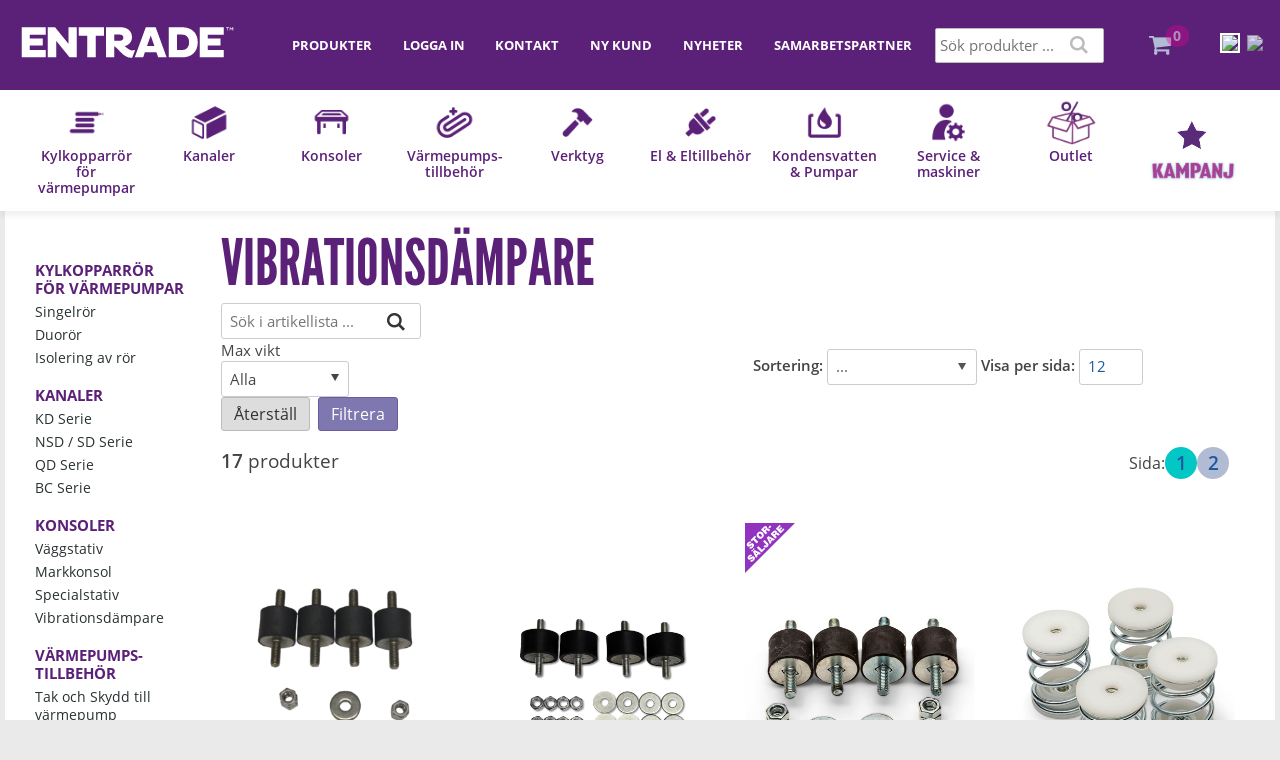

--- FILE ---
content_type: text/html; charset=utf-8
request_url: https://entrade.se/sv/meny/Produkter/Konsoler/Vibrationsdampare
body_size: 104680
content:


<!DOCTYPE html>
<html id="htmlTag" prefix="og: http://ogp.me/ns/website#" lang="sv">
<head id="head"><meta property="og:url" content="https://entrade.se/sv/meny/Produkter/Konsoler/Vibrationsdampare" /><meta property="og:title" content="Vibrationsdämpare" /><meta property="og:type" content="website" /><meta http-equiv="X-UA-Compatible" content="IE=edge" /><meta charset="UTF-8" /><meta name="description" /><meta content="True" name="HandheldFriendly" /><meta name="viewport" content="width=device-width, initial-scale=1.0" /><link href="//maxcdn.bootstrapcdn.com/font-awesome/4.2.0/css/font-awesome.min.css" rel="stylesheet" /><link id="normalize" rel="stylesheet" type="text/css" media="all" /><link id="controls" rel="stylesheet" type="text/css" media="all" /><link id="partials" rel="stylesheet" type="text/css" media="all" /><link id="layout" rel="stylesheet" type="text/css" media="all" href="/css/theme-alfa.min.css?v=20260116092250" /><link id="user" rel="stylesheet" type="text/css" media="all" href="/css/user.css?v=20260116092250" /><title>
	Vibrationsdämpare
</title><link hreflang="en" rel="alternate" href="https://entrade.se/en/menu/Products/Brackets/Vibration_damper" /><link hreflang="sv" rel="alternate" href="https://entrade.se/sv/meny/Produkter/Konsoler/Vibrationsdampare" /><script type="text/javascript" charset="utf-8" src="/Scripts/headerScriptBundle.min.js?v=20260116092250"></script><script>document.getElementsByTagName('html')[0].className = 'js';</script><script type="text/javascript" charset="utf-8" src="/Scripts/cartScript.min.js?v=20260116092250"></script><script>
window.dataLayer = window.dataLayer || [];
function gtag() {
dataLayer.push(arguments);
}
gtag("consent", "default", {
ad_storage: "denied",
ad_user_data: "denied",
ad_personalization: "denied",
analytics_storage: "denied",
functionality_storage: "denied",
personalization_storage: "denied",
security_storage: "granted",
wait_for_update: 2000,
});
gtag("set", "ads_data_redaction", true);
gtag("set", "url_passthrough", true);
</script>
<!-- Start cookieyes banner --> <script id="cookieyes" type="text/javascript" src="https://cdn-cookieyes.com/client_data/3a9f48b7a75d6d9bb8f5c2813a7e9b58/script.js"></script> <!-- End cookieyes banner -->
<!-- Google Tag Manager -->
<script>(function(w,d,s,l,i){w[l]=w[l]||[];w[l].push({'gtm.start':
new Date().getTime(),event:'gtm.js'});var f=d.getElementsByTagName(s)[0],
j=d.createElement(s),dl=l!='dataLayer'?'&l='+l:'';j.async=true;j.src=
'https://www.googletagmanager.com/gtm.js?id='+i+dl;f.parentNode.insertBefore(j,f);
})(window,document,'script','dataLayer','GTM-KGNMZ4R5');</script>
<!-- End Google Tag Manager --></head>
<body id="body" itemscope="itemscope" itemtype="http://schema.org/WebPage" class=" page-Prodlist id-VIB guest lang-sv cntry-SE curr-SEK view-window cols-4 no-cross theme-alfa">
    
    
    <div id="BodyScripts">
	<!-- Google Tag Manager (noscript) -->
<noscript><iframe src="https://www.googletagmanager.com/ns.html?id=GTM-KGNMZ4R5"
height="0" width="0" style="display:none;visibility:hidden"></iframe></noscript>
<!-- End Google Tag Manager (noscript) -->
</div>

    
    <div id="ResponsiveCheck"></div>

    
<!-- ASP.view_prodlist_aspxlang=sv guestid= group=0_1_3_4 viewid=VIB viewtype=3 viewarg=2; tree=PROD2 0_1_3_4; cont= -->

    <form method="post" action="/sv/meny/Produkter/Konsoler/Vibrationsdampare" onsubmit="javascript:return WebForm_OnSubmit();" id="form1">
<div class="aspNetHidden">
<input type="hidden" name="__EVENTTARGET" id="__EVENTTARGET" value="" />
<input type="hidden" name="__EVENTARGUMENT" id="__EVENTARGUMENT" value="" />
<input type="hidden" name="__VIEWSTATE" id="__VIEWSTATE" value="/wEPDwUKLTQ5NDMwNDQ2Ng9kFgJmD2QWAgIBDxYCHgRsYW5nBQJzdhYEAgEPZBYGAgwPFgIeBGhyZWYFKC9jc3MvdGhlbWUtYWxmYS5taW4uY3NzP3Y9MjAyNjAxMTYwOTIyNTBkAg0PFgIeB1Zpc2libGVoZAIODxYCHwEFHi9jc3MvdXNlci5jc3M/[base64]/AQAAABsAAAAAAADwvwEAAABnDAwbAAAAAAAAAAABAAAAGwAAAAAAAAAAAQAAAGdoAgEFB1N2ZW5za2FoAgEC/////w9naGhkAhUPDxYCHwQFBG1lbnlkZAIXDxYCHwMFGm5hdiBuYXYtbWVudSBoaWRlIHR3b2ZsYWdzFgICAQ8PFgIfBAUEbWVueWRkAhsPZBYEAgMPZBYCZg8PFgIfBAUEU8O2a2RkAgUPZBYCZg8PFgIfBAUJUHJvZHVrdGVyZGQCHw9kFgQCAQ8UKwAUGwAAAAAAAPC/AQAAABsAAAAAAADwvwEAAABnDAwbAAAAAAAAAAABAAAAGwAAAAAAAAAAAQAAAGdnZWRkZGRoaGhoBCAFElPDtmsgcHJvZHVrdGVyIC4uLmQCBQ9kFgJmDxUBCVZpc2EgYWxsYWQCIQ9kFgICAQ9kFgRmDxYCHwJnZAICDxQrAAsbAAAAAAAA8L8BAAAAGwAAAAAAAPC/AQAAAGcMDBsAAAAAAAAAAAEAAAAbAAAAAAAAAAABAAAAaAL/////DwL/////[base64]/AQAAAGcMDBsAAAAAAAAAAAEAAAAbAAAAAAAAAAABAAAAZ2cFATFkZGRkaGhoaAQgZWQCAg9kFgJmD2QWAgIBD2QWAgIBD2QWAmYPZBYCAgEPZBYCZg8UKwAUGwAAAAAAAPC/[base64]/AQAAAGcMDBsAAAAAAAAAAAEAAAAbAAAAAAAAAAABAAAAZ2cFATFkZGRkaGhoaAQgZWQCBQ9kFgJmD2QWAgIBD2QWAgIBD2QWAmYPZBYCAgEPZBYCZg8UKwAUGwAAAAAAAPC/[base64]/AQAAAGcMDBsAAAAAAAAAAAEAAAAbAAAAAAAAAAABAAAAZ2cFATFkZGRkaGhoaAQgZWQCCA9kFgJmD2QWAgIBD2QWAgIBD2QWAmYPZBYCAgEPZBYCZg8UKwAUGwAAAAAAAPC/[base64]/AQAAAGcMDBsAAAAAAAAAAAEAAAAbAAAAAAAAAAABAAAAZ2cFATFkZGRkaGhoaAQgZWQCCw9kFgJmD2QWAgIBD2QWAgIBD2QWAmYPZBYCAgEPZBYCZg8UKwAUGwAAAAAAAPC/[base64]/AQAAAGcMDBsAAAAAAAAAAAEAAAAbAAAAAAAAAAABAAAAZ2cC/////w9lAv////8PAv////[base64]/k3DYyJrIu4eIFtTHUESxlQ==" />
</div>

<script type="text/javascript">
//<![CDATA[
var theForm = document.forms['form1'];
if (!theForm) {
    theForm = document.form1;
}
function __doPostBack(eventTarget, eventArgument) {
    if (!theForm.onsubmit || (theForm.onsubmit() != false)) {
        theForm.__EVENTTARGET.value = eventTarget;
        theForm.__EVENTARGUMENT.value = eventArgument;
        theForm.submit();
    }
}
//]]>
</script>


<script src="/WebResource.axd?d=X7Fk2qS90aRAldPYR6iM8NfnfVkeearhj2RZYwicw0zy7Wf2SKZRExgmxr4fJvsqu8-iNOHLXDb12Ppdtn5xGvMKzFof-lAszUnOFwrlRZU1&amp;t=638901608248157332" type="text/javascript"></script>


<script src="/WebResource.axd?d=t3vu3iVRZcpuZ7jZobCKfHuEUQPcMKlE_dVTKU5YZlv5DqDs9OpPwzZStGw_cmJbJ7aQxTVkutyRl4dYUGZ4eDuJcHmWP8adBL5bSk2UAINVExlUoBgZUkzdbdZOl02dNJNSofRPaJQRbcBbEikMbA2&amp;t=639035465503183846" type="text/javascript"></script>
<script src="/WebResource.axd?d=F8L0jKydt-kaAUzuMFBwFjSKwxSiuLMpIkGXWEeOl4thldOJg8eVKCRHhTUFwO0jwj7ptEoZOxYMAogW5lw1bHvdtDgcx5BtBkinaKvn8O94bxnSkihDTBBxDAqnEWN33sTSY6CzzDM48dWeQugITnxmlyVDKb7sF-u0NUZa2XI1&amp;t=639035465503183846" type="text/javascript"></script>
<script src="/WebResource.axd?d=Mad0u9PWZEQw1VO1YNkVpkhzuMygetO_duqA1ELgHYhd0JG7FioCVG45caBoaFQg8_pZ7eaERhMvUJmJ1A4PAFXJM-kncO8Hj5aWBHaxoXMHR5-oUZJa5uCJF1vMqadc-U07wmIs9cvhhbCJF52cGA2&amp;t=639035465503183846" type="text/javascript"></script>
<script src="/WebResource.axd?d=vIO8idAtvdt1CAV4IsIBIVKJbQ1BbeBU4eBCJbPCXh3Rw1Jof7QJb6t4PLlnykQfQVSQBOtTXRvL2vABVejTQ5h8KIFfoUmiq1qx2xpK73lBbLsevkXdw886jkUoYtbuXmumTaViYRgXaS_i3MS0rg2&amp;t=639035465503183846" type="text/javascript"></script>
<script src="/WebResource.axd?d=gvFBPznpPcbtplRq4m-K66RSDk45Tt2fBfPRWcPYKio0lEZZ6WuTUgrMphmIlAPkCliAsPdRuwLc9hk5GO0Mr_8WpoTtrBzahIFhjzZyKfWMvhhXDQi0GHmLCizufNrDt5OoxWHfaBd4P8LmT0dT_tA2Ww3YEPhgMYPeIYrTow81&amp;t=639035465503183846" type="text/javascript"></script>
<script src="/ScriptResource.axd?d=pC8frdBTWARqlxj0kIvAXvWlGnYFypDlSE9o4SBsqoa1Zx7tYrb4E2do0iRAsZpdBKVVT4TvoM5XqW4nX11lS-Ox_THN_nRLlJMhrBBReW6cvrI8OUMcihOC246NKdLZJCI61XpbH2EmquRwvVtXIrlm1I5Ftwd2y1HWqxxMKPg1&amp;t=ffffffff93d1c106" type="text/javascript"></script>
<script src="/ScriptResource.axd?d=9n7UGmZXVWRN-PnkMREz8wbptMlzX3Iie9RUn00RvD-GZ46GxKstQtKTliDJCrcy0Dw-lP4sQbFdWlN_w3BnD53QdXce8ZBMt3XxajQPiNC8zapdreaKgcqLPUWbUAL4j-e2G6iLLRxVL4ZOa1yNWBExApUD7VOc3veBXrguZ401&amp;t=5c0e0825" type="text/javascript"></script>
<script src="/ScriptResource.axd?d=2eO_2LnSy0xMJzYBjdZiR3FCW65krlDv5ICOS5L40NJaOgLK-x-1r5dFJukexgcLnIXH3q34ILw6VuA7fAVbpKfFxaG_xp5cHim9t7hwJIBXtAIyHDD9COkCfqnriiEpDN4wmp_xB6vljajTXaJunlDtHcK8yL9sxcRfKVU__B_U4JZYuMN2kcUpDR1nef3F0&amp;t=5c0e0825" type="text/javascript"></script>
<script type="text/javascript">
//<![CDATA[
function WebForm_OnSubmit() {
if (typeof(ValidatorOnSubmit) == "function" && ValidatorOnSubmit() == false) return false;
return true;
}
//]]>
</script>

<div class="aspNetHidden">

	<input type="hidden" name="__VIEWSTATEGENERATOR" id="__VIEWSTATEGENERATOR" value="4DB536E7" />
	<input type="hidden" name="__EVENTVALIDATION" id="__EVENTVALIDATION" value="/wEdAD2Yi1vLd2e/FZRbdCxQefuwGPbAVlyhlvWl3uyo2edFuW75xLciKZmbS0+gwlTKcskoMZvl19T3od6NSiiIdvkWKTUwHDVKcX2Pei+ITsBwjeqR7MjYZXiOSlGRis56rKvyIbbVZvAKqUM9CQCKaajPiOVTYKsotoUCVl6KcMiw95OVpWMfteyhPEIKRL4agOik/iY+L2cmsiMBRL16qKDOYj8uCWRDc2BAlmW97HZ1qNvWJ3DpJJV52Ws8AeF6/U/8MhwKQcQAmaYuxRXaMzxDAzgvTZYo426C5buX9stwF/RYEjHExBZi0NzABrFetlDEgGZvnCC9RASqWfen7i9Xg1L69UeiBE9VvXK/EZDJaxM38toTx+Xe//YwIO+9rgsRDtfaa6cJtezxkDHMo9zWO2hyCR/[base64]/nYFbRbXc4nWHZlRL2MHQjgYgH9KChsoPOTNN5tdhNZP++V0cc7wb5UNNS50sUJw/XnpXKJXZIhwvdee+WSsFGhJK1D6b70QLjH4zouKom8QKF+qD7/lbNve+H3cNAXCiUJYjxkcatJwZPGJ96zGy63jlUFDLspRtDkI1vc3gNix1eupgA3XdHJhCpsaHm4lSYP669TuR0T+A2sUUMNYEn83FZ/erXywwLTvCwfvNfPyoeUx8ZoscBFAYPlukL9DlG1gGlMAQ12W520Yr/[base64]/hr6wXB4+ZY9Mjy7fdW+Tut6udwFO9NwpW3v2BnsGF7mWcQrUl/PqTkTEgEVcjDv+VnbQtkQ/aRv7gw4NPPeCKk6c6JOpO510JUVeizTsEkhfp2kC2VaS8GZucHV234Lcd3z2uKQvp+skoacdlHy/j4C4PR19+TwQuwFGFXCAFGDyF0UvDE9QaMxxPUbG0NE0oGSQ2NQuVEo=" />
</div>
        <input type="hidden" name="ctl00$hfCustCat" id="hfCustCat" />
        <input type="hidden" name="ctl00$hfGuestId" id="hfGuestId" />
        <input type="hidden" name="ctl00$bDefaultImage" id="bDefaultImage" value="false" />
        <script type="text/javascript">
//<![CDATA[
Sys.WebForms.PageRequestManager._initialize('ctl00$ScriptManager', 'form1', ['tctl00$OpenCartWrapper','OpenCartWrapper','tctl00$CartControl$Cart','Cart','tctl00$MainContent$view$UpdatePanel1','UpdatePanel1','tctl00$MainContent$view$UpdatePanel2','UpdatePanel2','tctl00$MainContent$view$ctl02$filter1','filter1'], ['ctl00$MainContent$view$WindowView$buy_0','buy_0','ctl00$MainContent$view$WindowView$buy_1','buy_1','ctl00$MainContent$view$WindowView$buy_2','buy_2','ctl00$MainContent$view$WindowView$buy_3','buy_3','ctl00$MainContent$view$WindowView$buy_4','buy_4','ctl00$MainContent$view$WindowView$buy_5','buy_5','ctl00$MainContent$view$WindowView$buy_6','buy_6','ctl00$MainContent$view$WindowView$buy_7','buy_7','ctl00$MainContent$view$WindowView$buy_8','buy_8','ctl00$MainContent$view$WindowView$buy_9','buy_9','ctl00$MainContent$view$WindowView$buy_10','buy_10','ctl00$MainContent$view$WindowView$buy_11','buy_11','ctl00$MainContent$view$ctl02$F_D22301','F_D22301','ctl00$MainContent$view$ctl02$F_D22302','F_D22302','ctl00$MainContent$view$ctl02$F_D18205','F_D18205','ctl00$MainContent$view$ctl02$F_D18206','F_D18206','ctl00$MainContent$view$ctl02$F_D18207','F_D18207','ctl00$MainContent$view$ctl02$SearchGroupTxt','SearchGroupTxt','ctl00$MainContent$view$ctl02$SearchGroupBtn','SearchGroupBtn','ctl00$MainContent$view$ctl02$12','12','ctl00$MainContent$view$ctl02$ShowAllRows','ShowAllRows'], [], 90, 'ctl00');
//]]>
</script>


        
        

        
        <div id="PreLoad" class="preloader-wrapper" style="z-index: 9000; display: none">
            <div id="PreLoadSpinner" class="preloader-spinner">Loading...</div>
        </div>

        
        <div id="Page" class="page">

            <div class="warnings">
                <div id="pnlOutdatedBrowserWarning" class="fw-notification-danger browserWarning">
	
    <div id="pnlOutdatedBrowserWarningInner" class="browserWarningInner">
		
        <div id="pnlOutdatedBrowserWarningText" class="browserWarningText">
			<span>Din webbläsare stöds ej. För bästa upplevelsen rekommenderas en nyare version eller en annan webbläsare.</span>
		</div>
        <div id="pnlOutdatedBrowserWarningUpdate" class="browserWarningAccept">

		</div>
    
	</div>

</div>

                

<noscript>
    <div id="noscript" class="fw-notification-danger javascriptWarning">
        <div id="pnlNoScriptHeader" class="header">
	<span id="lblHeaderText">Javascript är inaktiverat!</span>
</div>
        <div id="pnlNoScriptText" class="text">
	<span id="lblNoScriptText">Utan Javascript aktiverat i din webbläsare blir användbarheten begränsad och inga köp kan genomföras.</span>
</div>
    </div>
</noscript>

            </div>

            
            <header id="Header" class="header">
                
                <div class="header-top">
                    <div class="flags-wrapper">
                        

<div id="Flags" class="flags">
    <div id="LangMenu_lang" class="lay_langmenu chooseCouLanCur"><div id="LangMenu_currentCouLanCur" class="currentCouLanCur" onclick="JavaScript:toggleClass(&#39;couLanCur&#39;, &#39;show&#39;); return false;">
	<img class="currentCountry" src="/images/site/flag-SE.png" alt="SE" /><span class="text"><span>Sverige - SEK</span></span><input type="hidden" name="ctl00$LangMenu$GEODEFCRC" id="GEODEFCRC" value="SEK" />
</div><div id="LangMenu_pnlChangeCouLanCur" class="couLanCur form">
	<span class="couLanCurHeader">Välj dina inställningar</span><div class="couLanCurChoices form-group">
		<div id="LangMenu_ChooseCountry" class="clc-section clc-country">
			<div class="row GeoCountry">
				<label class="label">Land: </label><span id="GeoCountryText" class="value">Sverige</span>
			</div>
		</div><div id="LangMenu_ChooseLang" class="clc-section clc-lang">
			<div id="ddlMenuLanguage" class="comboBox row GeoLanguage">
				<label class="label">Språk</label><div class="comboBoxDataContainer" id="ddlMenuLanguage_pnlDataContainer" style="display:none;">
					<div class="comboBoxData" id="ddlMenuLanguage_pnlData" style="display:table;">
						<div class="header" style="display:none;"><div class="hidden">CODE</div><div>LABEL</div></div><div style="display:none;" id="ddlMenuLanguage_pnlData_row-1" class="row" onclick="$('#ddlMenuLanguage').hideData(); $('#ddlMenuLanguage').comboBoxChangeRow(-1, 1, -1, function(){var $this = $('#ddlMenuLanguage');if(false){__doPostBack('ctl00$LangMenu$ddlMenuLanguage','')}});setTimeout(function(){comboBoxPreventModify = false;preventModify = false;},300);"><div class="hidden">&#160;</div><div>&#160;</div></div><div id="ddlMenuLanguage_pnlData_row0" class="row" onclick="comboBoxPreventModify = true;$('#ddlMenuLanguage').hideData(); $('#ddlMenuLanguage').comboBoxChangeRow(0, 1, -1, true, function(){var $this = $('#ddlMenuLanguage');if(false){__doPostBack('ctl00$LangMenu$ddlMenuLanguage','')}});"><div class="hidden GEOLang hidden">en</div><div>Engelska</div></div><div id="ddlMenuLanguage_pnlData_row1" class="row selected" onclick="comboBoxPreventModify = true;$('#ddlMenuLanguage').hideData(); $('#ddlMenuLanguage').comboBoxChangeRow(1, 1, -1, true, function(){var $this = $('#ddlMenuLanguage');if(false){__doPostBack('ctl00$LangMenu$ddlMenuLanguage','')}});"><div class="hidden GEOLang hidden">sv</div><div>Svenska</div></div>
					</div>
				</div><input type="text" value="Svenska" autocomplete="off" onkeypress="$(&#39;#ddlMenuLanguage&#39;).validateDataMatch(event, 1, -1, false, true);" onkeyup="$(&#39;#ddlMenuLanguage&#39;).autoComplete(event, 12, 1, -1, false);" id="ddlMenuLanguage_txtField" name="ctl00$LangMenu$ddlMenuLanguage$txtField" class="comboBoxTextBox" ondrop="return false" onkeydown="tabWithEnterFlag=true;" tabindex="0" data-role="none" onfocus="$(&#39;#ddlMenuLanguage_txtField&#39;).st();lastFocus = this.id;" onblur="if($(&#39;#ddlMenuLanguage_selectedRow&#39;).val() != $(&#39;#ddlMenuLanguage_selectedRowOldValue&#39;).val()){}" /><div id="ddlMenuLanguage_btnShow" class="comboBoxButton" onclick="$(&#39;#ddlMenuLanguage&#39;).showHideData(&#39;ComboBox&#39;, &#39;12&#39;);">
					<i id="ddlMenuLanguage_btnShow_icon" class="comboBoxButtonIcon fw-icon-down-dir" alt="Show"></i>
				</div><input type="hidden" id="ddlMenuLanguage_selectedRowOldValue" name="ctl00$LangMenu$ddlMenuLanguage$pnlData$selectedRowOldValue" value="1" /><input type="hidden" id="ddlMenuLanguage_selectedRow" name="ctl00$LangMenu$ddlMenuLanguage$pnlData$selectedRow" value="1" />
			</div>
		</div><div id="LangMenu_ChooseCurrency" class="clc-section clc-currency">

		</div><div class="btn-group">
			<input type="submit" name="ctl00$LangMenu$btnSave" value="Spara" onclick="javascript:WebForm_DoPostBackWithOptions(new WebForm_PostBackOptions(&quot;ctl00$LangMenu$btnSave&quot;, &quot;&quot;, true, &quot;&quot;, &quot;&quot;, false, false))" id="LangMenu_btnSave" class="fw-button fw-button-primary btn-save btn-action" />
		</div>
	</div>
</div></div>
</div>


                    </div>
                    <div class="welcome">
                        
                    </div>

                    
                    <a id="OpenMenu" class="nav-btn menu-open-btn" Onclick="JavaScript:toggleClass(&#39;nav-menu&#39;, &#39;hide&#39;); return false;">meny</a>
                    <menu id="MainMenu" class="nav nav-menu hide twoflags">
                        <span id="MenuTitle" class="nav-menu-title">meny</span>
                    <ul class="fw-drawerMenu menu"><li class="level1 active"><span class="fw-drawerToggle menunolink">Produkter<i class="fw-icon-down-open"></i></span><ul class="fw-drawerContent fw-drawerContentHide"><li class="level2"><span class="fw-drawerToggle menunolink">Kylkopparrör<i class="fw-icon-down-open"></i></span><ul class="fw-drawerContent fw-drawerContentHide"><li class="level3"><a href="/sv/meny/Produkter/Kylkopparror/Singelror">Singelrör</a></li><li class="level3"><a href="/sv/meny/Produkter/Kylkopparror/Duoror">Duorör</a></li><li class="level3"><a href="/sv/meny/Produkter/Kylkopparror/Isolering_och_skydd_av_ror">Isolering och skydd av rör</a></li></ul></li><li class="level2"><span class="fw-drawerToggle menunolink">Kanaler<i class="fw-icon-down-open"></i></span><ul class="fw-drawerContent fw-drawerContentHide"><li class="level3"><a href="/sv/meny/Produkter/Kanaler/KANAL_KD_Serie">KANAL KD Serie</a></li><li class="level3"><a href="/sv/meny/Produkter/Kanaler/KANAL_NSD___SD_Serie">KANAL NSD / SD Serie</a></li><li class="level3"><a href="/sv/meny/Produkter/Kanaler/KANAL_QD_Serie">KANAL QD Serie</a></li><li class="level3"><a href="/sv/meny/Produkter/Kanaler/KANAL_ARP_Serie">KANAL ARP Serie</a></li></ul></li><li class="level2 active"><span class="fw-drawerToggle menunolink">Konsoler<i class="fw-icon-down-open"></i></span><ul class="fw-drawerContent fw-drawerContentHide"><li class="level3"><a href="/sv/meny/Produkter/Konsoler/Vagg">Vägg</a></li><li class="level3"><a href="/sv/meny/Produkter/Konsoler/Mark">Mark</a></li><li class="level3"><a href="/sv/meny/Produkter/Konsoler/Special">Special</a></li><li class="level3 active_last"><a class="current" href="/sv/meny/Produkter/Konsoler/Vibrationsdampare">Vibrationsdämpare</a></li></ul></li><li class="level2"><span class="fw-drawerToggle menunolink">Värmepumpstillbehör<i class="fw-icon-down-open"></i></span><ul class="fw-drawerContent fw-drawerContentHide"><li class="level3"><a href="/sv/meny/Produkter/Varmepumpstillbehor/Tak_och_Skydd">Tak och Skydd</a></li><li class="level3"><a href="/sv/meny/Produkter/Varmepumpstillbehor/Droppskalar">Droppskålar</a></li><li class="level3"><a href="/sv/meny/Produkter/Varmepumpstillbehor/Pancake">Pancake</a></li><li class="level3"><a href="/sv/meny/Produkter/Varmepumpstillbehor/Varmekablar">Värmekablar</a></li><li class="level3"><a href="/sv/meny/Produkter/Varmepumpstillbehor/Beslag_och_Fastmaterial">Beslag och Fästmaterial</a></li><li class="level3"><a href="/sv/meny/Produkter/Varmepumpstillbehor/Vaggenomforing_och_tatningsmassa">Väggenomföring och tätningsmassa</a></li></ul></li><li class="level2"><span class="fw-drawerToggle menunolink">Verktyg<i class="fw-icon-down-open"></i></span><ul class="fw-drawerContent fw-drawerContentHide"><li class="level3"><a href="/sv/meny/Produkter/Verktyg/Kylanalysator_och_Kvavgasutrustning">Kylanalysator och Kvävgasutrustning</a></li><li class="level3"><a href="/sv/meny/Produkter/Verktyg/Manometerstall">Manometerställ</a></li><li class="level3"><a href="/sv/meny/Produkter/Verktyg/Slangar_och_packningar">Slangar och packningar</a></li><li class="level3"><a href="/sv/meny/Produkter/Verktyg/Handverktyg_KYLA">Handverktyg KYLA</a></li><li class="level3"><a href="/sv/meny/Produkter/Verktyg/Handverktyg_OVRIGT">Handverktyg ÖVRIGT</a></li><li class="level3"><a href="/sv/meny/Produkter/Verktyg/Halsagar,_Borr_och_Bits">Hålsågar, Borr och Bits</a></li><li class="level3"><a href="/sv/meny/Produkter/Verktyg/Lacksokning_och_matinstrument">Läcksökning och mätinstrument</a></li><li class="level3"><a href="/sv/meny/Produkter/Verktyg/Vakuumpumpar">Vakuumpumpar</a></li><li class="level3"><a href="/sv/meny/Produkter/Verktyg/Tomningsaggregat_och_vagar">Tömningsaggregat och vågar</a></li><li class="level3"><a href="/sv/meny/Produkter/Verktyg/Svetsutrustning">Svetsutrustning</a></li><li class="level3"><a href="/sv/meny/Produkter/Verktyg/Ventiler_kopplingar_och_nipplar">Ventiler kopplingar och nipplar</a></li><li class="level3"><a href="/sv/meny/Produkter/Verktyg/Kylmedia">Kylmedia</a></li><li class="level3"><a href="/sv/meny/Produkter/Verktyg/Blackdiamond">Blackdiamond</a></li><li class="level3"><a href="/sv/meny/Produkter/Verktyg/Fieldpieace">Fieldpieace</a></li></ul></li><li class="level2"><span class="fw-drawerToggle menunolink">El &amp; Eltillbehör<i class="fw-icon-down-open"></i></span><ul class="fw-drawerContent fw-drawerContentHide"><li class="level3"><a href="/sv/meny/Produkter/El___Eltillbehor/Elkabel">Elkabel</a></li><li class="level3"><a href="/sv/meny/Produkter/El___Eltillbehor/Anslutningskabel">Anslutningskabel</a></li><li class="level3"><a href="/sv/meny/Produkter/El___Eltillbehor/Brytare">Brytare</a></li><li class="level3"><a href="/sv/meny/Produkter/El___Eltillbehor/Dosor_och_lock">Dosor och lock</a></li><li class="level3"><a href="/sv/meny/Produkter/El___Eltillbehor/Kopplingsklammor">Kopplingsklämmor</a></li><li class="level3"><a href="/sv/meny/Produkter/El___Eltillbehor/Sakringar">Säkringar</a></li><li class="level3"><a href="/sv/meny/Produkter/El___Eltillbehor/Tejp">Tejp</a></li></ul></li><li class="level2"><span class="fw-drawerToggle menunolink">Kondensvatten &amp; Pumpar<i class="fw-icon-down-open"></i></span><ul class="fw-drawerContent fw-drawerContentHide"><li class="level3"><a href="/sv/meny/Produkter/Kondensvatten___Pumpar/Ror_och_slang">Rör och slang</a></li><li class="level3"><a href="/sv/meny/Produkter/Kondensvatten___Pumpar/Rordelar">Rördelar</a></li><li class="level3"><a href="/sv/meny/Produkter/Kondensvatten___Pumpar/Plastslang_och_tillbehor">Plastslang och tillbehör</a></li><li class="level3"><a href="/sv/meny/Produkter/Kondensvatten___Pumpar/Pumpar">Pumpar</a></li></ul></li><li class="level2"><span class="fw-drawerToggle menunolink">Service &amp; maskiner<i class="fw-icon-down-open"></i></span><ul class="fw-drawerContent fw-drawerContentHide"><li class="level3"><a href="/sv/meny/Produkter/Service___maskiner/Service_Kem">Service Kem</a></li><li class="level3"><a href="/sv/meny/Produkter/Service___maskiner/Masto">Masto</a></li></ul></li><li class="level2"><a href="/sv/meny/Produkter/Kampanj">Kampanj</a></li></ul></li><li class="level1"><a href="/sv/meny/Logga_in">Logga in</a></li><li class="level1"><a href="/sv/meny/Kontakt">Kontakt</a></li><li class="level1"><a href="/sv/meny/Ny_kund">Ny kund</a></li><li class="level1"><a href="/sv/meny/Nyheter">Nyheter</a></li><li class="level1"><span class="fw-drawerToggle menunolink">Samarbetspartner<i class="fw-icon-down-open"></i></span><ul class="fw-drawerContent fw-drawerContentHide"><li class="level2"><a href="/sv/meny/Samarbetspartner/Yellow_Jacket">Yellow Jacket</a></li><li class="level2"><a href="/sv/meny/Samarbetspartner/_Fieldpiece"> Fieldpiece</a></li><li class="level2"><a href="/sv/meny/Samarbetspartner/Starrett">Starrett</a></li><li class="level2"><a href="/sv/meny/Samarbetspartner/Blackdiamond">Blackdiamond</a></li><li class="level2"><a href="/sv/meny/Samarbetspartner/Essve">Essve</a></li><li class="level2"><a href="/sv/meny/Samarbetspartner/Inaba_denko">Inaba denko</a></li><li class="level2"><a href="/sv/meny/Samarbetspartner/Articplastic">Articplastic</a></li><li class="level2"><a href="/sv/meny/Samarbetspartner/Masto">Masto</a></li></ul></li></ul><a id="CloseMenu" class="close-btn menu-close-btn" onclick="JavaScript:toggleClass(&#39;nav-menu&#39;, &#39;hide&#39;); return false;">Stäng</a></menu>
                </div>
                <div id="Logo" class="home-link logo">
	<a class="header-item" href="/sv/"><img id="imgLogo" class="PNGLogo" src="/images/site/logo.png" alt="logo.png" /></a>
</div>
                <section id="HeaderIcons" class="header-icons">
                    <div id="OpenCartWrapper">
	
                            <a id="OpenCart" class="open-btn cart-open-btn empty" OnClick="JavaScript:toggleClass(&#39;cart&#39;, &#39;hide&#39;); return false;"><span id="OpenCartText" class="open-btn-txt">Varukorg</span><span id="OpenCartQuantity" class="fw-show-md-inline-block fw-badge-black empty">0</span></a>
                        
</div>
                    <a id="OpenSearch" class="open-btn search-open-btn" Onclick="JavaScript:toggleClass(&#39;top-search&#39;, &#39;hide&#39;); return false;"><span id="OpenSearchText" class="open-btn-txt">Sök</span></a>
                    <a id="OpenTree" class="open-btn tree-open-btn" OnClick="JavaScript:toggleClass(&#39;nav-wrapper&#39;, &#39;hide&#39;); return false;"><span id="OpenTreeText" class="open-btn-txt">Produkter</span></a>
                </section>

                
                <div id="Cart" class="cart hide">
	
        <div id="CartWrapper" class="cart-wrapper offcanvas-content empty">
		

            <div id="CartInner" class="cart-inner">

                <div id="CartHeader" class="cart-header" onclick="JavaScript:toggleClass(&#39;cart&#39;, &#39;hide&#39;); return false;">
			<a id="CartControl_CloseCart" class="close-btn cart-close-btn" title="Stäng" onclick="JavaScript:toggleClass(&#39;cart&#39;, &#39;hide&#39;); return false;">Stäng</a><div class="headerinfo">
				<span class="emptyicon"><i class="fw-icon-basket"></i></span><div class="cartquantity">
					<span id="sumquantity" class="quantity">0 </span><span class="quantitytext">Produkter</span>
				</div><div class="cartTotal">
					<span class="totalcost"></span>
				</div><div class="priceinfo">

				</div><div class="priceinfo">

				</div>
			</div><div class="tocheckout">
				<a id="CartControl_toCheckout" class="fw-button fw-button-success fw-button-full button btn-tocheckout" href="/sv/Checkout">Till kassan</a>
			</div>
		</div>

                <div id="CartContent" class="smallcart">

		</div>
            </div>
        
	</div>
    
</div>

                
                <div id="Search" class="search top-search hide" onkeypress="javascript:return WebForm_FireDefaultButton(event, &#39;SearchBtn&#39;)">
	
                    <div id="SearchTxt" class="searchTxt" data-minLength="3">
		<input oninput="onInput = $(&#39;#SearchTxt_txtField&#39;).checkForInvalidInput(event)" id="SearchTxt_txtField" name="ctl00$SearchTxt$txtField" class="textBox" ondrop="return false" placeholder="Sök produkter ..." onfocus="lastFocus = this.id;" value="" type="text" />
	</div>
                    <a onclick="ToggleFade();" id="SearchBtn" class="fw-button fw-button-outline fw-button-squared fw-button-affix-right btn-search" href="javascript:WebForm_DoPostBackWithOptions(new WebForm_PostBackOptions(&quot;ctl00$SearchBtn&quot;, &quot;&quot;, true, &quot;&quot;, &quot;&quot;, false, true))">
                            <i class="fw-icon-search"></i>
                    </a>

                    <!-- Fast search button -->
                    
                
</div>

                
                <nav id="Tree" class="nav nav-wrapper hide">
                    <div id="NavTree-Horisontell" class="nav-tree"><ul class="fw-drawer"><li  class="level1 title"><div><a  href="/sv/Hem/Kylkopparror_for_varmepumpar">Kylkopparrör för värmepumpar</a><i class="fw-icon-down-open fw-drawerToggle fw-right"></i></div><ul  class="fw-drawerContent fw-drawerContentHide"><li  class="level2"><a  href="/sv/Hem/Kylkopparror_for_varmepumpar/Singelror">Singelrör</a></li><li  class="level2"><a  href="/sv/Hem/Kylkopparror_for_varmepumpar/Duoror">Duorör</a></li><li  class="level2"><a  href="/sv/Hem/Kylkopparror_for_varmepumpar/Isolering_av_ror">Isolering av rör</a></li></ul></li><li  class="level1 title"><div><a  href="/sv/Hem/Kanaler">Kanaler</a><i class="fw-icon-down-open fw-drawerToggle fw-right"></i></div><ul  class="fw-drawerContent fw-drawerContentHide"><li  class="level2"><a  href="/sv/Hem/Kanaler/KD_Serie">KD Serie</a></li><li  class="level2"><a  href="/sv/Hem/Kanaler/NSD___SD_Serie">NSD / SD Serie</a></li><li  class="level2"><a  href="/sv/Hem/Kanaler/QD_Serie">QD Serie</a></li><li  class="level2"><a  href="/sv/Hem/Kanaler/BC_Serie">BC Serie</a></li></ul></li><li  class="level1 title"><div><a  href="/sv/Hem/Konsoler">Konsoler</a><i class="fw-icon-down-open fw-drawerToggle fw-right"></i></div><ul  class="fw-drawerContent fw-drawerContentHide"><li  class="level2"><a  href="/sv/Hem/Konsoler/Vaggstativ">Väggstativ</a></li><li  class="level2"><a  href="/sv/Hem/Konsoler/Markkonsol">Markkonsol</a></li><li  class="level2"><a  href="/sv/Hem/Konsoler/Specialstativ">Specialstativ</a></li><li  class="level2"><a  href="/sv/Hem/Konsoler/Vibrationsdampare">Vibrationsdämpare</a></li></ul></li><li  class="level1 title"><div><a  href="/sv/Hem/Varmepumpstillbehor">Värmepumpstillbehör</a><i class="fw-icon-down-open fw-drawerToggle fw-right"></i></div><ul  class="fw-drawerContent fw-drawerContentHide"><li  class="level2"><a  href="/sv/Hem/Varmepumpstillbehor/Tak_och_Skydd_till_varmepump">Tak och Skydd till värmepump</a></li><li  class="level2 title"><div><a  href="/sv/Hem/Varmepumpstillbehor/Droppskalar_till_varmepump">Droppskålar till värmepump</a><i class="fw-icon-down-open fw-drawerToggle fw-right"></i></div><ul  class="fw-drawerContent fw-drawerContentHide"><li  class="level3"><a  href="/sv/Hem/Varmepumpstillbehor/Droppskalar_till_varmepump/Qsantec">Qsantec</a></li><li  class="level3 title"><div><a  href="/sv/Hem/Varmepumpstillbehor/Droppskalar_till_varmepump/Pancake">Pancake</a><i class="fw-icon-down-open fw-drawerToggle fw-right"></i></div><ul  class="fw-drawerContent fw-drawerContentHide"><li  class="level4"><a  href="/sv/Hem/Varmepumpstillbehor/Droppskalar_till_varmepump/Pancake/Draneringstrag">Dräneringstråg</a></li><li  class="level4"><a  href="/sv/Hem/Varmepumpstillbehor/Droppskalar_till_varmepump/Pancake/Draneringskit">Dräneringskit</a></li></ul></li><li  class="level3"><a  href="/sv/Hem/Varmepumpstillbehor/Droppskalar_till_varmepump/Ovriga_Droppskalar">Övriga Droppskålar</a></li><li  class="level3 title"><div><a  href="/sv/Hem/Varmepumpstillbehor/Droppskalar_till_varmepump/Tillbehor">Tillbehör</a><i class="fw-icon-down-open fw-drawerToggle fw-right"></i></div><ul  class="fw-drawerContent fw-drawerContentHide"><li  class="level4"><a  href="/sv/Hem/Varmepumpstillbehor/Droppskalar_till_varmepump/Tillbehor/Varmekablar">Värmekablar</a></li><li  class="level4"><a  href="/sv/Hem/Varmepumpstillbehor/Droppskalar_till_varmepump/Tillbehor/Ror">Rör</a></li><li  class="level4"><a  href="/sv/Hem/Varmepumpstillbehor/Droppskalar_till_varmepump/Tillbehor/Isolerade_slang">Isolerade slang</a></li><li  class="level4"><a  href="/sv/Hem/Varmepumpstillbehor/Droppskalar_till_varmepump/Tillbehor/Ovrigt">Övrigt</a></li></ul></li></ul></li><li  class="level2"><a  href="/sv/Hem/Varmepumpstillbehor/Vaggenomforing">Väggenomföring</a></li><li  class="level2"><a  href="/sv/Hem/Varmepumpstillbehor/Tejp_och_buntband">Tejp och buntband</a></li><li  class="level2"><a  href="/sv/Hem/Varmepumpstillbehor/Skruv_och_Tatningsmassa">Skruv och Tätningsmassa</a></li></ul></li><li  class="level1 title"><div><a  href="/sv/Hem/Verktyg">Verktyg</a><i class="fw-icon-down-open fw-drawerToggle fw-right"></i></div><ul  class="fw-drawerContent fw-drawerContentHide"><li  class="level2"><a  href="/sv/Hem/Verktyg/Kylanalysator_och_Kvavgasutrustning">Kylanalysator och Kvävgasutrustning</a></li><li  class="level2"><a  href="/sv/Hem/Verktyg/Black_diamond">Black diamond</a></li><li  class="level2"><a  href="/sv/Hem/Verktyg/Manometerstall">Manometerställ</a></li><li  class="level2"><a  href="/sv/Hem/Verktyg/Yellow_Jacket">Yellow Jacket</a></li><li  class="level2"><a  href="/sv/Hem/Verktyg/_Fieldpiece">Fieldpiece</a></li><li  class="level2 title"><div><a  href="/sv/Hem/Verktyg/Halsagar_och_borrar">Hålsågar och borrar</a><i class="fw-icon-down-open fw-drawerToggle fw-right"></i></div><ul  class="fw-drawerContent fw-drawerContentHide"><li  class="level3 title"><div><a  href="/sv/Hem/Verktyg/Halsagar_och_borrar/HALSAGAR">HÅLSÅGAR</a><i class="fw-icon-down-open fw-drawerToggle fw-right"></i></div><ul  class="fw-drawerContent fw-drawerContentHide"><li  class="level4"><a  href="/sv/Hem/Verktyg/Halsagar_och_borrar/HALSAGAR/Carbide">Carbide</a></li><li  class="level4"><a  href="/sv/Hem/Verktyg/Halsagar_och_borrar/HALSAGAR/BI-METAL">BI-METAL</a></li><li  class="level4"><a  href="/sv/Hem/Verktyg/Halsagar_och_borrar/HALSAGAR/TCT_MULTI">TCT MULTI</a></li><li  class="level4"><a  href="/sv/Hem/Verktyg/Halsagar_och_borrar/HALSAGAR/Diamanthalsag">Diamanthålsåg</a></li></ul></li><li  class="level3 title"><div><a  href="/sv/Hem/Verktyg/Halsagar_och_borrar/BORRAR">BORRAR</a><i class="fw-icon-down-open fw-drawerToggle fw-right"></i></div><ul  class="fw-drawerContent fw-drawerContentHide"><li  class="level4"><a  href="/sv/Hem/Verktyg/Halsagar_och_borrar/BORRAR/SDS_BORRAR">SDS BORRAR</a></li><li  class="level4"><a  href="/sv/Hem/Verktyg/Halsagar_och_borrar/BORRAR/OVRIGA_BORRAR">ÖVRIGA BORRAR</a></li></ul></li><li  class="level3 title"><div><a  href="/sv/Hem/Verktyg/Halsagar_och_borrar/TILLBEHOR">TILLBEHÖR</a><i class="fw-icon-down-open fw-drawerToggle fw-right"></i></div><ul  class="fw-drawerContent fw-drawerContentHide"><li  class="level4"><a  href="/sv/Hem/Verktyg/Halsagar_och_borrar/TILLBEHOR/Carbide,_Bi-Metal,_TCT_Multi">Carbide, Bi-Metal, TCT Multi</a></li><li  class="level4"><a  href="/sv/Hem/Verktyg/Halsagar_och_borrar/TILLBEHOR/Diamant">Diamant</a></li></ul></li></ul></li><li  class="level2"><a  href="/sv/Hem/Verktyg/Handverktyg_till__varmepump">Handverktyg till  värmepump</a></li><li  class="level2"><a  href="/sv/Hem/Verktyg/Starrett">Starrett</a></li><li  class="level2"><a  href="/sv/Hem/Verktyg/Ovriga_handvertyg">Övriga handvertyg</a></li><li  class="level2"><a  href="/sv/Hem/Verktyg/Essve">Essve</a></li><li  class="level2"><a  href="/sv/Hem/Verktyg/Slangar_och_packningar">Slangar och packningar</a></li><li  class="level2"><a  href="/sv/Hem/Verktyg/Lacksokning_och_matinstrument">Läcksökning och mätinstrument</a></li><li  class="level2"><a  href="/sv/Hem/Verktyg/Vakuumpumpar_till_varmepump">Vakuumpumpar till värmepump</a></li><li  class="level2"><a  href="/sv/Hem/Verktyg/Tomningsaggregat_och_vagar">Tömningsaggregat och vågar</a></li><li  class="level2"><a  href="/sv/Hem/Verktyg/Bits">Bits</a></li><li  class="level2"><a  href="/sv/Hem/Verktyg/Svetsutrustning">Svetsutrustning</a></li><li  class="level2"><a  href="/sv/Hem/Verktyg/Ventiler_kopplingar_och_nipplar">Ventiler kopplingar och nipplar</a></li><li  class="level2"><a  href="/sv/Hem/Verktyg/Koldmedium">Köldmedium</a></li></ul></li><li  class="level1 title"><div><a  href="/sv/Hem/El___Eltillbehor">El &amp; Eltillbehör</a><i class="fw-icon-down-open fw-drawerToggle fw-right"></i></div><ul  class="fw-drawerContent fw-drawerContentHide"><li  class="level2"><a  href="/sv/Hem/El___Eltillbehor/Elkabel">Elkabel</a></li><li  class="level2"><a  href="/sv/Hem/El___Eltillbehor/Eltape_och_buntband">Eltape och buntband</a></li><li  class="level2"><a  href="/sv/Hem/El___Eltillbehor/Brytare">Brytare</a></li><li  class="level2"><a  href="/sv/Hem/El___Eltillbehor/Dosor_och_lock">Dosor och lock</a></li><li  class="level2"><a  href="/sv/Hem/El___Eltillbehor/Anslutningskabel">Anslutningskabel</a></li><li  class="level2"><a  href="/sv/Hem/El___Eltillbehor/Kopplingsklammor">Kopplingsklämmor</a></li><li  class="level2"><a  href="/sv/Hem/El___Eltillbehor/Sakringar">Säkringar</a></li><li  class="level2"><a  href="/sv/Hem/El___Eltillbehor/Fastmaterial_och_beslag">Fästmaterial och beslag</a></li></ul></li><li  class="level1 title"><div><a  href="/sv/Hem/Kondensvatten___Pumpar">Kondensvatten &amp; Pumpar</a><i class="fw-icon-down-open fw-drawerToggle fw-right"></i></div><ul  class="fw-drawerContent fw-drawerContentHide"><li  class="level2"><a  href="/sv/Hem/Kondensvatten___Pumpar/Ror_och_slang">Rör och slang</a></li><li  class="level2"><a  href="/sv/Hem/Kondensvatten___Pumpar/Rordelar">Rördelar</a></li><li  class="level2"><a  href="/sv/Hem/Kondensvatten___Pumpar/Plastslang_och_tillbehor">Plastslang och tillbehör</a></li><li  class="level2"><a  href="/sv/Hem/Kondensvatten___Pumpar/Pumpar">Pumpar</a></li></ul></li><li  class="level1 title"><div><a  href="/sv/Hem/Service___maskiner">Service &amp; maskiner</a><i class="fw-icon-down-open fw-drawerToggle fw-right"></i></div><ul  class="fw-drawerContent fw-drawerContentHide"><li  class="level2"><a  href="/sv/Hem/Service___maskiner/Service_Kem">Service Kem</a></li><li  class="level2"><a  href="/sv/Hem/Service___maskiner/Masto">Masto</a></li></ul></li><li  class="level1"><a  href="/sv/Hem/Outlet">Outlet</a></li><li  class="level1"><a  href="/sv/Hem/Kampanj">Kampanj</a></li><li  class="level1"><a  href="/sv/Hem/Nya_produkter">Nya produkter</a></li></ul><a id="CloseTree" class="close-btn tree-close-btn" onclick="JavaScript:toggleClass(&#39;nav-wrapper&#39;, &#39;hide&#39;); return false;">Stäng</a></div>



                </nav>
            </header>

            
            <section id="ContentWrapper" class="content-wrapper">
                <div id="Breadcrumbs" class="breadcrumbs">
                    <div id="BreadMenu" itemprop="breadcrumb"><a href="/sv/" class="breadlink breadstart">Start</a><span class="bcSep">/</span><span class="breadnolink">Produkter</span><span class="bcSep">/</span><span class="breadnolink">Konsoler</span><span class="bcSep">/</span><span class="breadtrail">Vibrationsdämpare</span></div>
                </div>
                <main id="Main" class="main">

                    
                    
    <div id="MainContent_ProdListView" class="prodlistView">
	



<div id="FilterWrapper" class="filter-wrapper">
		<span id="FilterTitle" class="filter-title">Filtrera & sortera</span><a id="OpenFilters" class="filter-open-btn" onclick="JavaScript:toggleClass(&#39;filter-wrapper&#39;, &#39;show&#39;); return false;">Filtrera & sortera<span>Antal artiklar 17</span></a>
    <div id="Filters" class="filters">
			

        <div id="filter1">
				

                

                
        
                
        
                <div id="FilterContent">
					
                    
                    

                    <div id="FilterContentWrapper" class="filter-content-wrapper">
						
            
                        <div id="FilterSearchContent">
							
            
                            <div id="FilterHits" class="hits">
								Antal artiklar <span class="hitsNo">17</span>
							</div>
                            <div id="FilterSearch" class="filter-search" onkeypress="javascript:return WebForm_FireDefaultButton(event, &#39;SearchGroupBtn&#39;)">
								<div id="SearchGroup" class="fw-input-group">
									<input name="ctl00$MainContent$view$ctl02$SearchGroupTxt" type="text" id="SearchGroupTxt" class="fw-input-group-text searchText" onfocus="this.placeholder = &#39;&#39;" onblur="this.placeholder = &#39;Sök i artikellista ...&#39;" placeholder="Sök i artikellista ..." /><div class="searchbutton fw-input-group-button">
										<a id="SearchGroupBtn" title="Filtrera" class="fw-button fw-button-outline fw-button-squared fw-button-affix-right" href="javascript:WebForm_DoPostBackWithOptions(new WebForm_PostBackOptions(&quot;ctl00$MainContent$view$ctl02$SearchGroupBtn&quot;, &quot;&quot;, true, &quot;&quot;, &quot;&quot;, false, true))"><i class="fw-icon-search"></i></a>
									</div>
								</div>
							</div>
                        
						</div>

                        <div id="Filter" class="filterbox">
							<div id="FilterOuter" class="filter-outer">
								<div id="FilterInner" class="fw-flex-row fw-flex-row-no-margin filter-inner">
									<div class="filter-group combobox-group">
										<div class="filter-group-title combobox-filter-title">
											<span>Max vikt</span>
										</div><div id="cmbFilter_1" class="comboBox">
											<div class="comboBoxDataContainer" id="cmbFilter_1_pnlDataContainer" style="display:none;">
												<div class="comboBoxData" id="cmbFilter_1_pnlData" style="display:table;">
													<div class="header" style="display:none;"><div>Max vikt</div></div><div style="display:none;" id="cmbFilter_1_pnlData_row-1" class="row" onclick="$('#cmbFilter_1').hideData(); $('#cmbFilter_1').comboBoxChangeRow(-1, 0, -1, function(){var $this = $('#cmbFilter_1');if(false){__doPostBack('ctl00$MainContent$view$ctl02$cmbFilter_1','')}});setTimeout(function(){comboBoxPreventModify = false;preventModify = false;},300);"><div>&#160;</div></div><div id="cmbFilter_1_pnlData_row0" class="row selected" onclick="comboBoxPreventModify = true;$('#cmbFilter_1').hideData(); $('#cmbFilter_1').comboBoxChangeRow(0, 0, -1, true, function(){var $this = $('#cmbFilter_1');if(false){__doPostBack('ctl00$MainContent$view$ctl02$cmbFilter_1','')}});"><div>Alla</div></div><div id="cmbFilter_1_pnlData_row1" class="row" onclick="comboBoxPreventModify = true;$('#cmbFilter_1').hideData(); $('#cmbFilter_1').comboBoxChangeRow(1, 0, -1, true, function(){var $this = $('#cmbFilter_1');if(false){__doPostBack('ctl00$MainContent$view$ctl02$cmbFilter_1','')}});"><div>50 kg</div></div><div id="cmbFilter_1_pnlData_row2" class="row" onclick="comboBoxPreventModify = true;$('#cmbFilter_1').hideData(); $('#cmbFilter_1').comboBoxChangeRow(2, 0, -1, true, function(){var $this = $('#cmbFilter_1');if(false){__doPostBack('ctl00$MainContent$view$ctl02$cmbFilter_1','')}});"><div>65 kg</div></div><div id="cmbFilter_1_pnlData_row3" class="row" onclick="comboBoxPreventModify = true;$('#cmbFilter_1').hideData(); $('#cmbFilter_1').comboBoxChangeRow(3, 0, -1, true, function(){var $this = $('#cmbFilter_1');if(false){__doPostBack('ctl00$MainContent$view$ctl02$cmbFilter_1','')}});"><div>70 kg</div></div><div id="cmbFilter_1_pnlData_row4" class="row" onclick="comboBoxPreventModify = true;$('#cmbFilter_1').hideData(); $('#cmbFilter_1').comboBoxChangeRow(4, 0, -1, true, function(){var $this = $('#cmbFilter_1');if(false){__doPostBack('ctl00$MainContent$view$ctl02$cmbFilter_1','')}});"><div>90 kg</div></div><div id="cmbFilter_1_pnlData_row5" class="row" onclick="comboBoxPreventModify = true;$('#cmbFilter_1').hideData(); $('#cmbFilter_1').comboBoxChangeRow(5, 0, -1, true, function(){var $this = $('#cmbFilter_1');if(false){__doPostBack('ctl00$MainContent$view$ctl02$cmbFilter_1','')}});"><div>120 kg</div></div><div id="cmbFilter_1_pnlData_row6" class="row" onclick="comboBoxPreventModify = true;$('#cmbFilter_1').hideData(); $('#cmbFilter_1').comboBoxChangeRow(6, 0, -1, true, function(){var $this = $('#cmbFilter_1');if(false){__doPostBack('ctl00$MainContent$view$ctl02$cmbFilter_1','')}});"><div>200 KG</div></div>
												</div>
											</div><input type="text" value="Alla" autocomplete="off" onkeypress="$(&#39;#cmbFilter_1&#39;).validateDataMatch(event, 0, -1, false, true);" onkeyup="$(&#39;#cmbFilter_1&#39;).autoComplete(event, 12, 0, -1, false);" id="cmbFilter_1_txtField" name="ctl00$MainContent$view$ctl02$cmbFilter_1$txtField" class="comboBoxTextBox" ondrop="return false" onfocus="$(&#39;#cmbFilter_1_txtField&#39;).st();lastFocus = this.id;" onblur="if($(&#39;#cmbFilter_1_selectedRow&#39;).val() != $(&#39;#cmbFilter_1_selectedRowOldValue&#39;).val()){}" /><div id="cmbFilter_1_btnShow" class="comboBoxButton" onclick="$(&#39;#cmbFilter_1&#39;).showHideData(&#39;ComboBox&#39;, &#39;12&#39;);">
												<i id="cmbFilter_1_btnShow_icon" class="comboBoxButtonIcon fw-icon-down-dir" alt="Show"></i>
											</div><input type="hidden" id="cmbFilter_1_selectedRowOldValue" name="ctl00$MainContent$view$ctl02$cmbFilter_1$pnlData$selectedRowOldValue" value="0" /><input type="hidden" id="cmbFilter_1_selectedRow" name="ctl00$MainContent$view$ctl02$cmbFilter_1$pnlData$selectedRow" value="0" />
										</div>
									</div>
								</div>
							</div>
						</div>
                    <div id="FilterButtons" class="filter-buttons btn-group">
							<input type="submit" name="ctl00$MainContent$view$ctl02$RestoreFilter" value="Återställ" onclick="javascript:WebForm_DoPostBackWithOptions(new WebForm_PostBackOptions(&quot;ctl00$MainContent$view$ctl02$RestoreFilter&quot;, &quot;&quot;, true, &quot;&quot;, &quot;&quot;, false, false))" id="RestoreFilter" class="fw-button fw-button-xs" /><input type="submit" name="ctl00$MainContent$view$ctl02$SubmitFilter" value="Filtrera" onclick="javascript:WebForm_DoPostBackWithOptions(new WebForm_PostBackOptions(&quot;ctl00$MainContent$view$ctl02$SubmitFilter&quot;, &quot;&quot;, true, &quot;&quot;, &quot;&quot;, false, false))" id="SubmitFilter" class="fw-button fw-button-xs btn-action" />
						</div>
					</div>

                    <div id="SortAndPageSettings" class="sort-page-settings">
						<div id="Sort" class="fw-col-auto sortcolumns">
							<div id="SortOuter">
								<span id="SortContentTitle" class="textsort">Sortera</span><div id="SortOptionsWrapper" class="fw-dropdown sortSelection selectionBox">
									<span class="fw-input fw-dropdownToggle currentSort selectionTitle currentSelection"><span class="currentSortText">...</span><i class="fw-icon-down-dir sortSelectionIcon"></i></span><div id="SortOptions" class="fw-dropdownContent sortOptions selectionOptions">
										<a id="F_D22301" class="sort" href="javascript:WebForm_DoPostBackWithOptions(new WebForm_PostBackOptions(&quot;ctl00$MainContent$view$ctl02$F_D22301&quot;, &quot;&quot;, true, &quot;&quot;, &quot;&quot;, false, true))">Artikelkod</a><a id="F_D22302" class="sort" href="javascript:WebForm_DoPostBackWithOptions(new WebForm_PostBackOptions(&quot;ctl00$MainContent$view$ctl02$F_D22302&quot;, &quot;&quot;, true, &quot;&quot;, &quot;&quot;, false, true))">Benämning</a><a id="F_D18205" class="sort" href="javascript:WebForm_DoPostBackWithOptions(new WebForm_PostBackOptions(&quot;ctl00$MainContent$view$ctl02$F_D18205&quot;, &quot;&quot;, true, &quot;&quot;, &quot;&quot;, false, true))">Storlek</a><a id="F_D18206" class="sort" href="javascript:WebForm_DoPostBackWithOptions(new WebForm_PostBackOptions(&quot;ctl00$MainContent$view$ctl02$F_D18206&quot;, &quot;&quot;, true, &quot;&quot;, &quot;&quot;, false, true))">Hålbild bredd mm</a><a id="F_D18207" class="sort" href="javascript:WebForm_DoPostBackWithOptions(new WebForm_PostBackOptions(&quot;ctl00$MainContent$view$ctl02$F_D18207&quot;, &quot;&quot;, true, &quot;&quot;, &quot;&quot;, false, true))">Hålbild djup mm</a>
									</div>
								</div>
							</div>
						</div><div id="NoOfRows" class="fw-col-auto dpnoofrows">
							<span id="ShowRowsText" class="shownorowstext">Visa per sida</span><div id="RowSelection" class="fw-dropdown rowsSelection selectionBox">
								<a class="fw-input fw-dropdownToggle currentRows selectionTitle currentSelection" href="javascript:WebForm_DoPostBackWithOptions(new WebForm_PostBackOptions(&quot;ctl00$MainContent$view$ctl02$ctl12&quot;, &quot;&quot;, true, &quot;&quot;, &quot;&quot;, false, true))"><span class="currentRowsText">12</span></a><div id="RowOptions" class="fw-dropdownContent rowsOptions selectionOptions">
									<a id="12" class="shownoofrows current" href="javascript:WebForm_DoPostBackWithOptions(new WebForm_PostBackOptions(&quot;ctl00$MainContent$view$ctl02$12&quot;, &quot;&quot;, true, &quot;&quot;, &quot;&quot;, false, true))">12</a><a id="ShowAllRows" class="shownoofrows notSelected" href="javascript:WebForm_DoPostBackWithOptions(new WebForm_PostBackOptions(&quot;ctl00$MainContent$view$ctl02$ShowAllRows&quot;, &quot;&quot;, true, &quot;&quot;, &quot;&quot;, false, true))">alla</a>
								</div>
							</div>
						</div><div id="PagerWrapper" class="fw-col-md-auto fw-flex-xs-right pager">
							
    <div id="FirstPager" class="fw-flex-row fw-flex-row-no-margin fw-flex-xs-middle pager_inner">
								<span class="fw-col-auto fw-text-left back"><a id="FirstButton" class="fw-button fw-button-outline fw-button-squared fw-mr-O5 btn-first" title="Första" href="https://entrade.se/sv/meny/Produkter/Konsoler/Vibrationsdampare" style="display:none;"><i class="fw-icon-angle-double-left"></i></a><a id="PreviousButton" class="fw-button fw-button-outline fw-button-squared btn-prev" title="Föregående" href="https://entrade.se/sv/meny/Produkter/Konsoler/Vibrationsdampare" style="display:none;"><i class="fw-icon-angle-left"></i></a></span><span class="fw-col-xs-auto fw-text-center pagerText">Sida 1 av 2</span><span class="fw-col-auto fw-text-right forward"><a id="NextButton" class="fw-button fw-button-outline fw-button-squared fw-mr-O5 btn-next" title="Nästa" href="https://entrade.se/sv/meny/Produkter/Konsoler/Vibrationsdampare?page=2"><i class="fw-icon-angle-right"></i></a><a id="LastButton" class="fw-button fw-button-outline fw-button-squared btn-last" title="Sista" href="https://entrade.se/sv/meny/Produkter/Konsoler/Vibrationsdampare?page=2"><i class="fw-icon-angle-double-right"></i></a></span>
							</div>

						</div>
					</div>
                
				</div>

                
            
            
			</div>

    
		</div>

	</div>

<div class="mainContent">
    
    <div id="UpdatePanel1">
		

            <div id="tableHolder" class="prodlist-wrapper">
			<div id="ProductList" class="prodlist window-view">
				<div class="fw-flex-row inner">
					<div id="ctl00_MainContent_view_WindowView_Product-0" class="productContainer cols-4 fw-col-xs-12 fw-col-sm-6 fw-col-lg-4 fw-col-xlg-3" onkeypress="javascript:return WebForm_FireDefaultButton(event, &#39;buy_0&#39;)">
						<div id="ProductInner-0" class="inner">
							<div id="ctl00_MainContent_view_WindowView_ImageWrapper-0" class="image-wrapper">
								<div class="image-inner">
									<a href="/sv/meny/Produkter/Konsoler/Vibrationsdampare/Vibrationsdampare,_4st_30x25mm_-_Rostfria_metalldelar?id=AA3025RF-40"><img src="/images/prod450/aa3025rf-40.png" class="product-image ArtImg" alt="Vibrationsdämpare, 4st 30x25mm - Rostfria metalldelar" title="Vibrationsdämpare, 4st 30x25mm - Rostfria metalldelar" /></a>
								</div>
							</div><div class="info-wrapper">
								<div class="description-wrapper">
									<div id="ctl00_MainContent_view_WindowView_ProductName-0" class="product-name">
										<a href="/sv/meny/Produkter/Konsoler/Vibrationsdampare/Vibrationsdampare,_4st_30x25mm_-_Rostfria_metalldelar?id=AA3025RF-40" class="itemnamelink">Vibrationsdämpare, 4st 30x25mm - Rostfria metalldelar</a>
									</div><div id="ctl00_MainContent_view_WindowView_ProductCode-0" class="product-code">
										<span class="label artcode"> </span><span>AA3025RF-40</span>
									</div><input name="ctl00$MainContent$view$WindowView$ItemLink_0" type="hidden" id="ItemLink_0" value="/sv/meny/Produkter/Konsoler/Vibrationsdampare/Vibrationsdampare,_4st_30x25mm_-_Rostfria_metalldelar?id=AA3025RF-40" /><div id="ctl00_MainContent_view_WindowView_RowText-0" class="text window-text"></div>
								</div><div id="ctl00_MainContent_view_WindowView_BuyWrapper-0" class="buy-wrapper">
									<div class="buy-inner">
										<div id="PriceWrapper-0" class="price-wrapper">

										</div><div id="ctl00_MainContent_view_WindowView_ProductBuy-0" class="quantity fw-input-group">
											<div id="WindowView_Row_Quantity0" class="fw-input-group-text numeric">
												<input oninput="onInput = $(&#39;#WindowView_Row_Quantity0_txtField&#39;).checkForInvalidInput(event)" onkeypress="onKeyPress = $(&#39;#WindowView_Row_Quantity0_txtField&#39;).validatePress(event, /^-?(\d*)$/,null);" onkeyup="if(onKeyPress){onKeyPress = false; /*document.getElementById(&#39;WindowView_Row_Quantity0_txtField&#39;).value = document.getElementById(&#39;WindowView_Row_Quantity0_txtField&#39;).value.replace(/,/g, &#39;.&#39;);*/};" onpaste="$(&#39;#WindowView_Row_Quantity0_txtField&#39;).validatePaste(event, /^-?(\d*)$/);" onblur="$(&#39;#WindowView_Row_Quantity0_txtField&#39;).correctFraction(0, -1, false, &#39; &#39;, true);" pattern="[0-9 -]*" maxlength="8" id="WindowView_Row_Quantity0_txtField" name="ctl00$MainContent$view$WindowView$WindowView_Row_Quantity0$txtField" class="textBox" ondrop="return false" onfocus="lastFocus = this.id;removeThousandsSeparatorAndCorrectCaretPosition(&#39;WindowView_Row_Quantity0_txtField&#39;, &#39; &#39;, true);" value="1" type="text" />
											</div><div class="fw-input-group-button">
												<a id="buy_0" class="fw-button fw-button-success fw-button-affix-right btn-buy" href="javascript:WebForm_DoPostBackWithOptions(new WebForm_PostBackOptions(&quot;ctl00$MainContent$view$WindowView$buy_0&quot;, &quot;&quot;, true, &quot;&quot;, &quot;&quot;, false, true))">Köp</a>
											</div>
										</div>
									</div>
								</div>
							</div>
						</div>
					</div><div id="ctl00_MainContent_view_WindowView_Product-1" class="productContainer cols-4 fw-col-xs-12 fw-col-sm-6 fw-col-lg-4 fw-col-xlg-3" onkeypress="javascript:return WebForm_FireDefaultButton(event, &#39;buy_1&#39;)">
						<div id="ProductInner-1" class="inner">
							<div id="ctl00_MainContent_view_WindowView_ImageWrapper-1" class="image-wrapper">
								<div class="image-inner">
									<a href="/sv/meny/Produkter/Konsoler/Vibrationsdampare/QsanTec_Vibrationsdampare,_4st_50x30mm_-_M10?id=ANA5030"><img src="/images/prod450/ana5030-40.png" class="product-image ArtImg" alt="QsanTec Vibrationsdämpare, 4st 50x30mm - M10" title="QsanTec Vibrationsdämpare, 4st 50x30mm - M10" /></a>
								</div>
							</div><div class="info-wrapper">
								<div class="description-wrapper">
									<div id="ctl00_MainContent_view_WindowView_ProductName-1" class="product-name">
										<a href="/sv/meny/Produkter/Konsoler/Vibrationsdampare/QsanTec_Vibrationsdampare,_4st_50x30mm_-_M10?id=ANA5030" class="itemnamelink">QsanTec Vibrationsdämpare, 4st 50x30mm - M10</a>
									</div><div id="ctl00_MainContent_view_WindowView_ProductCode-1" class="product-code">
										<span class="label artcode"> </span><span>ANA5030</span>
									</div><input name="ctl00$MainContent$view$WindowView$ItemLink_1" type="hidden" id="ItemLink_1" value="/sv/meny/Produkter/Konsoler/Vibrationsdampare/QsanTec_Vibrationsdampare,_4st_50x30mm_-_M10?id=ANA5030" /><div id="ctl00_MainContent_view_WindowView_RowText-1" class="text window-text"></div>
								</div><div id="ctl00_MainContent_view_WindowView_BuyWrapper-1" class="buy-wrapper">
									<div class="buy-inner">
										<div id="PriceWrapper-1" class="price-wrapper">

										</div><div id="ctl00_MainContent_view_WindowView_ProductBuy-1" class="quantity fw-input-group">
											<div id="WindowView_Row_Quantity1" class="fw-input-group-text numeric">
												<input oninput="onInput = $(&#39;#WindowView_Row_Quantity1_txtField&#39;).checkForInvalidInput(event)" onkeypress="onKeyPress = $(&#39;#WindowView_Row_Quantity1_txtField&#39;).validatePress(event, /^-?(\d*)$/,null);" onkeyup="if(onKeyPress){onKeyPress = false; /*document.getElementById(&#39;WindowView_Row_Quantity1_txtField&#39;).value = document.getElementById(&#39;WindowView_Row_Quantity1_txtField&#39;).value.replace(/,/g, &#39;.&#39;);*/};" onpaste="$(&#39;#WindowView_Row_Quantity1_txtField&#39;).validatePaste(event, /^-?(\d*)$/);" onblur="$(&#39;#WindowView_Row_Quantity1_txtField&#39;).correctFraction(0, -1, false, &#39; &#39;, true);" pattern="[0-9 -]*" maxlength="8" id="WindowView_Row_Quantity1_txtField" name="ctl00$MainContent$view$WindowView$WindowView_Row_Quantity1$txtField" class="textBox" ondrop="return false" onfocus="lastFocus = this.id;removeThousandsSeparatorAndCorrectCaretPosition(&#39;WindowView_Row_Quantity1_txtField&#39;, &#39; &#39;, true);" value="1" type="text" />
											</div><div class="fw-input-group-button">
												<a id="buy_1" class="fw-button fw-button-success fw-button-affix-right btn-buy" href="javascript:WebForm_DoPostBackWithOptions(new WebForm_PostBackOptions(&quot;ctl00$MainContent$view$WindowView$buy_1&quot;, &quot;&quot;, true, &quot;&quot;, &quot;&quot;, false, true))">Köp</a>
											</div>
										</div>
									</div>
								</div>
							</div>
						</div>
					</div><div id="ctl00_MainContent_view_WindowView_Product-2" class="productContainer cols-4 fw-col-xs-12 fw-col-sm-6 fw-col-lg-4 fw-col-xlg-3" onkeypress="javascript:return WebForm_FireDefaultButton(event, &#39;buy_2&#39;)">
						<div id="ProductInner-2" class="inner">
							<div id="ctl00_MainContent_view_WindowView_ImageWrapper-2" class="image-wrapper">
								<div class="image-inner">
									<a href="/sv/meny/Produkter/Konsoler/Vibrationsdampare/QsanTec_Vibrationsdampare,_4st_30x25mm?id=ANA3025-40"><img src="/images/prod450/ana3025.jpg" class="product-image ArtImg" alt="QsanTec Vibrationsdämpare, 4st 30x25mm" title="QsanTec Vibrationsdämpare, 4st 30x25mm" /></a><div class="attribute-image">
										<img src="/images/user/topseller-icon.png" alt="topseller-icon.png" />
									</div>
								</div>
							</div><div class="info-wrapper">
								<div class="description-wrapper">
									<div id="ctl00_MainContent_view_WindowView_ProductName-2" class="product-name">
										<a href="/sv/meny/Produkter/Konsoler/Vibrationsdampare/QsanTec_Vibrationsdampare,_4st_30x25mm?id=ANA3025-40" class="itemnamelink">QsanTec Vibrationsdämpare, 4st 30x25mm</a>
									</div><div id="ctl00_MainContent_view_WindowView_ProductCode-2" class="product-code">
										<span class="label artcode"> </span><span>ANA3025-40</span>
									</div><input name="ctl00$MainContent$view$WindowView$ItemLink_2" type="hidden" id="ItemLink_2" value="/sv/meny/Produkter/Konsoler/Vibrationsdampare/QsanTec_Vibrationsdampare,_4st_30x25mm?id=ANA3025-40" /><div id="ctl00_MainContent_view_WindowView_RowText-2" class="text window-text"></div>
								</div><div id="ctl00_MainContent_view_WindowView_BuyWrapper-2" class="buy-wrapper">
									<div class="buy-inner">
										<div id="PriceWrapper-2" class="price-wrapper">

										</div><div id="ctl00_MainContent_view_WindowView_ProductBuy-2" class="quantity fw-input-group">
											<div id="WindowView_Row_Quantity2" class="fw-input-group-text numeric">
												<input oninput="onInput = $(&#39;#WindowView_Row_Quantity2_txtField&#39;).checkForInvalidInput(event)" onkeypress="onKeyPress = $(&#39;#WindowView_Row_Quantity2_txtField&#39;).validatePress(event, /^-?(\d*)$/,null);" onkeyup="if(onKeyPress){onKeyPress = false; /*document.getElementById(&#39;WindowView_Row_Quantity2_txtField&#39;).value = document.getElementById(&#39;WindowView_Row_Quantity2_txtField&#39;).value.replace(/,/g, &#39;.&#39;);*/};" onpaste="$(&#39;#WindowView_Row_Quantity2_txtField&#39;).validatePaste(event, /^-?(\d*)$/);" onblur="$(&#39;#WindowView_Row_Quantity2_txtField&#39;).correctFraction(0, -1, false, &#39; &#39;, true);" pattern="[0-9 -]*" maxlength="8" id="WindowView_Row_Quantity2_txtField" name="ctl00$MainContent$view$WindowView$WindowView_Row_Quantity2$txtField" class="textBox" ondrop="return false" onfocus="lastFocus = this.id;removeThousandsSeparatorAndCorrectCaretPosition(&#39;WindowView_Row_Quantity2_txtField&#39;, &#39; &#39;, true);" value="1" type="text" />
											</div><div class="fw-input-group-button">
												<a id="buy_2" class="fw-button fw-button-success fw-button-affix-right btn-buy" href="javascript:WebForm_DoPostBackWithOptions(new WebForm_PostBackOptions(&quot;ctl00$MainContent$view$WindowView$buy_2&quot;, &quot;&quot;, true, &quot;&quot;, &quot;&quot;, false, true))">Köp</a>
											</div>
										</div>
									</div>
								</div>
							</div>
						</div>
					</div><div id="ctl00_MainContent_view_WindowView_Product-3" class="productContainer cols-4 fw-col-xs-12 fw-col-sm-6 fw-col-lg-4 fw-col-xlg-3" onkeypress="javascript:return WebForm_FireDefaultButton(event, &#39;buy_3&#39;)">
						<div id="ProductInner-3" class="inner">
							<div id="ctl00_MainContent_view_WindowView_ImageWrapper-3" class="image-wrapper">
								<div class="image-inner">
									<a href="/sv/meny/Produkter/Konsoler/Vibrationsdampare/QsanTec_Fjaderdampare,_4st_45_60mm_-_70kg?id=AFA800"><img src="/images/prod450/afa800.jpg" class="product-image ArtImg" alt="QsanTec Fjäderdämpare, 4st 45*60mm - 70kg" title="QsanTec Fjäderdämpare, 4st 45*60mm - 70kg" /></a>
								</div>
							</div><div class="info-wrapper">
								<div class="description-wrapper">
									<div id="ctl00_MainContent_view_WindowView_ProductName-3" class="product-name">
										<a href="/sv/meny/Produkter/Konsoler/Vibrationsdampare/QsanTec_Fjaderdampare,_4st_45_60mm_-_70kg?id=AFA800" class="itemnamelink">QsanTec Fjäderdämpare, 4st 45*60mm - 70kg</a>
									</div><div id="ctl00_MainContent_view_WindowView_ProductCode-3" class="product-code">
										<span class="label artcode"> </span><span>AFA800</span>
									</div><input name="ctl00$MainContent$view$WindowView$ItemLink_3" type="hidden" id="ItemLink_3" value="/sv/meny/Produkter/Konsoler/Vibrationsdampare/QsanTec_Fjaderdampare,_4st_45_60mm_-_70kg?id=AFA800" /><div id="ctl00_MainContent_view_WindowView_RowText-3" class="text window-text"></div>
								</div><div id="ctl00_MainContent_view_WindowView_BuyWrapper-3" class="buy-wrapper">
									<div class="buy-inner">
										<div id="PriceWrapper-3" class="price-wrapper">

										</div><div id="ctl00_MainContent_view_WindowView_ProductBuy-3" class="quantity fw-input-group">
											<div id="WindowView_Row_Quantity3" class="fw-input-group-text numeric">
												<input oninput="onInput = $(&#39;#WindowView_Row_Quantity3_txtField&#39;).checkForInvalidInput(event)" onkeypress="onKeyPress = $(&#39;#WindowView_Row_Quantity3_txtField&#39;).validatePress(event, /^-?(\d*)$/,null);" onkeyup="if(onKeyPress){onKeyPress = false; /*document.getElementById(&#39;WindowView_Row_Quantity3_txtField&#39;).value = document.getElementById(&#39;WindowView_Row_Quantity3_txtField&#39;).value.replace(/,/g, &#39;.&#39;);*/};" onpaste="$(&#39;#WindowView_Row_Quantity3_txtField&#39;).validatePaste(event, /^-?(\d*)$/);" onblur="$(&#39;#WindowView_Row_Quantity3_txtField&#39;).correctFraction(0, -1, false, &#39; &#39;, true);" pattern="[0-9 -]*" maxlength="8" id="WindowView_Row_Quantity3_txtField" name="ctl00$MainContent$view$WindowView$WindowView_Row_Quantity3$txtField" class="textBox" ondrop="return false" onfocus="lastFocus = this.id;removeThousandsSeparatorAndCorrectCaretPosition(&#39;WindowView_Row_Quantity3_txtField&#39;, &#39; &#39;, true);" value="1" type="text" />
											</div><div class="fw-input-group-button">
												<a id="buy_3" class="fw-button fw-button-success fw-button-affix-right btn-buy" href="javascript:WebForm_DoPostBackWithOptions(new WebForm_PostBackOptions(&quot;ctl00$MainContent$view$WindowView$buy_3&quot;, &quot;&quot;, true, &quot;&quot;, &quot;&quot;, false, true))">Köp</a>
											</div>
										</div>
									</div>
								</div>
							</div>
						</div>
					</div><div id="ctl00_MainContent_view_WindowView_Product-4" class="productContainer cols-4 fw-col-xs-12 fw-col-sm-6 fw-col-lg-4 fw-col-xlg-3" onkeypress="javascript:return WebForm_FireDefaultButton(event, &#39;buy_4&#39;)">
						<div id="ProductInner-4" class="inner">
							<div id="ctl00_MainContent_view_WindowView_ImageWrapper-4" class="image-wrapper">
								<div class="image-inner">
									<a href="/sv/meny/Produkter/Konsoler/Vibrationsdampare/Vibrationsdampare,_4st_30x25mm?id=AA3025-40"><img src="/images/prod450/aa3025-40.jpg" class="product-image ArtImg" alt="Vibrationsdämpare, 4st 30x25mm" title="Vibrationsdämpare, 4st 30x25mm" /></a>
								</div>
							</div><div class="info-wrapper">
								<div class="description-wrapper">
									<div id="ctl00_MainContent_view_WindowView_ProductName-4" class="product-name">
										<a href="/sv/meny/Produkter/Konsoler/Vibrationsdampare/Vibrationsdampare,_4st_30x25mm?id=AA3025-40" class="itemnamelink">Vibrationsdämpare, 4st 30x25mm</a>
									</div><div id="ctl00_MainContent_view_WindowView_ProductCode-4" class="product-code">
										<span class="label artcode"> </span><span>AA3025-40</span>
									</div><input name="ctl00$MainContent$view$WindowView$ItemLink_4" type="hidden" id="ItemLink_4" value="/sv/meny/Produkter/Konsoler/Vibrationsdampare/Vibrationsdampare,_4st_30x25mm?id=AA3025-40" /><div id="ctl00_MainContent_view_WindowView_RowText-4" class="text window-text"></div>
								</div><div id="ctl00_MainContent_view_WindowView_BuyWrapper-4" class="buy-wrapper">
									<div class="buy-inner">
										<div id="PriceWrapper-4" class="price-wrapper">

										</div><div id="ctl00_MainContent_view_WindowView_ProductBuy-4" class="quantity fw-input-group">
											<div id="WindowView_Row_Quantity4" class="fw-input-group-text numeric">
												<input oninput="onInput = $(&#39;#WindowView_Row_Quantity4_txtField&#39;).checkForInvalidInput(event)" onkeypress="onKeyPress = $(&#39;#WindowView_Row_Quantity4_txtField&#39;).validatePress(event, /^-?(\d*)$/,null);" onkeyup="if(onKeyPress){onKeyPress = false; /*document.getElementById(&#39;WindowView_Row_Quantity4_txtField&#39;).value = document.getElementById(&#39;WindowView_Row_Quantity4_txtField&#39;).value.replace(/,/g, &#39;.&#39;);*/};" onpaste="$(&#39;#WindowView_Row_Quantity4_txtField&#39;).validatePaste(event, /^-?(\d*)$/);" onblur="$(&#39;#WindowView_Row_Quantity4_txtField&#39;).correctFraction(0, -1, false, &#39; &#39;, true);" pattern="[0-9 -]*" maxlength="8" id="WindowView_Row_Quantity4_txtField" name="ctl00$MainContent$view$WindowView$WindowView_Row_Quantity4$txtField" class="textBox" ondrop="return false" onfocus="lastFocus = this.id;removeThousandsSeparatorAndCorrectCaretPosition(&#39;WindowView_Row_Quantity4_txtField&#39;, &#39; &#39;, true);" value="1" type="text" />
											</div><div class="fw-input-group-button">
												<a id="buy_4" class="fw-button fw-button-success fw-button-affix-right btn-buy" href="javascript:WebForm_DoPostBackWithOptions(new WebForm_PostBackOptions(&quot;ctl00$MainContent$view$WindowView$buy_4&quot;, &quot;&quot;, true, &quot;&quot;, &quot;&quot;, false, true))">Köp</a>
											</div>
										</div>
									</div>
								</div>
							</div>
						</div>
					</div><div id="ctl00_MainContent_view_WindowView_Product-5" class="productContainer cols-4 fw-col-xs-12 fw-col-sm-6 fw-col-lg-4 fw-col-xlg-3" onkeypress="javascript:return WebForm_FireDefaultButton(event, &#39;buy_5&#39;)">
						<div id="ProductInner-5" class="inner">
							<div id="ctl00_MainContent_view_WindowView_ImageWrapper-5" class="image-wrapper">
								<div class="image-inner">
									<a href="/sv/meny/Produkter/Konsoler/Vibrationsdampare/QsanTec_Fjaderdampare,_4st_45_60mm_-_120kg?id=AFA1000"><img src="/images/prod450/afa800.jpg" class="product-image ArtImg" alt="QsanTec Fjäderdämpare, 4st 45*60mm - 120kg" title="QsanTec Fjäderdämpare, 4st 45*60mm - 120kg" /></a>
								</div>
							</div><div class="info-wrapper">
								<div class="description-wrapper">
									<div id="ctl00_MainContent_view_WindowView_ProductName-5" class="product-name">
										<a href="/sv/meny/Produkter/Konsoler/Vibrationsdampare/QsanTec_Fjaderdampare,_4st_45_60mm_-_120kg?id=AFA1000" class="itemnamelink">QsanTec Fjäderdämpare, 4st 45*60mm - 120kg</a>
									</div><div id="ctl00_MainContent_view_WindowView_ProductCode-5" class="product-code">
										<span class="label artcode"> </span><span>AFA1000</span>
									</div><input name="ctl00$MainContent$view$WindowView$ItemLink_5" type="hidden" id="ItemLink_5" value="/sv/meny/Produkter/Konsoler/Vibrationsdampare/QsanTec_Fjaderdampare,_4st_45_60mm_-_120kg?id=AFA1000" /><div id="ctl00_MainContent_view_WindowView_RowText-5" class="text window-text"></div>
								</div><div id="ctl00_MainContent_view_WindowView_BuyWrapper-5" class="buy-wrapper">
									<div class="buy-inner">
										<div id="PriceWrapper-5" class="price-wrapper">

										</div><div id="ctl00_MainContent_view_WindowView_ProductBuy-5" class="quantity fw-input-group">
											<div id="WindowView_Row_Quantity5" class="fw-input-group-text numeric">
												<input oninput="onInput = $(&#39;#WindowView_Row_Quantity5_txtField&#39;).checkForInvalidInput(event)" onkeypress="onKeyPress = $(&#39;#WindowView_Row_Quantity5_txtField&#39;).validatePress(event, /^-?(\d*)$/,null);" onkeyup="if(onKeyPress){onKeyPress = false; /*document.getElementById(&#39;WindowView_Row_Quantity5_txtField&#39;).value = document.getElementById(&#39;WindowView_Row_Quantity5_txtField&#39;).value.replace(/,/g, &#39;.&#39;);*/};" onpaste="$(&#39;#WindowView_Row_Quantity5_txtField&#39;).validatePaste(event, /^-?(\d*)$/);" onblur="$(&#39;#WindowView_Row_Quantity5_txtField&#39;).correctFraction(0, -1, false, &#39; &#39;, true);" pattern="[0-9 -]*" maxlength="8" id="WindowView_Row_Quantity5_txtField" name="ctl00$MainContent$view$WindowView$WindowView_Row_Quantity5$txtField" class="textBox" ondrop="return false" onfocus="lastFocus = this.id;removeThousandsSeparatorAndCorrectCaretPosition(&#39;WindowView_Row_Quantity5_txtField&#39;, &#39; &#39;, true);" value="1" type="text" />
											</div><div class="fw-input-group-button">
												<a id="buy_5" class="fw-button fw-button-success fw-button-affix-right btn-buy" href="javascript:WebForm_DoPostBackWithOptions(new WebForm_PostBackOptions(&quot;ctl00$MainContent$view$WindowView$buy_5&quot;, &quot;&quot;, true, &quot;&quot;, &quot;&quot;, false, true))">Köp</a>
											</div>
										</div>
									</div>
								</div>
							</div>
						</div>
					</div><div id="ctl00_MainContent_view_WindowView_Product-6" class="productContainer cols-4 fw-col-xs-12 fw-col-sm-6 fw-col-lg-4 fw-col-xlg-3" onkeypress="javascript:return WebForm_FireDefaultButton(event, &#39;buy_6&#39;)">
						<div id="ProductInner-6" class="inner">
							<div id="ctl00_MainContent_view_WindowView_ImageWrapper-6" class="image-wrapper">
								<div class="image-inner">
									<a href="/sv/meny/Produkter/Konsoler/Vibrationsdampare/QsanTec_Vibrationsdampare_koniska,_4st_30-40x25mm?id=ACA4225-40"><img src="/images/prod450/aca4225.jpg" class="product-image ArtImg" alt="QsanTec Vibrationsdämpare koniska, 4st 30-40x25mm" title="QsanTec Vibrationsdämpare koniska, 4st 30-40x25mm" /></a>
								</div>
							</div><div class="info-wrapper">
								<div class="description-wrapper">
									<div id="ctl00_MainContent_view_WindowView_ProductName-6" class="product-name">
										<a href="/sv/meny/Produkter/Konsoler/Vibrationsdampare/QsanTec_Vibrationsdampare_koniska,_4st_30-40x25mm?id=ACA4225-40" class="itemnamelink">QsanTec Vibrationsdämpare koniska, 4st 30-40x25mm</a>
									</div><div id="ctl00_MainContent_view_WindowView_ProductCode-6" class="product-code">
										<span class="label artcode"> </span><span>ACA4225-40</span>
									</div><input name="ctl00$MainContent$view$WindowView$ItemLink_6" type="hidden" id="ItemLink_6" value="/sv/meny/Produkter/Konsoler/Vibrationsdampare/QsanTec_Vibrationsdampare_koniska,_4st_30-40x25mm?id=ACA4225-40" /><div id="ctl00_MainContent_view_WindowView_RowText-6" class="text window-text"></div>
								</div><div id="ctl00_MainContent_view_WindowView_BuyWrapper-6" class="buy-wrapper">
									<div class="buy-inner">
										<div id="PriceWrapper-6" class="price-wrapper">

										</div><div id="ctl00_MainContent_view_WindowView_ProductBuy-6" class="quantity fw-input-group">
											<div id="WindowView_Row_Quantity6" class="fw-input-group-text numeric">
												<input oninput="onInput = $(&#39;#WindowView_Row_Quantity6_txtField&#39;).checkForInvalidInput(event)" onkeypress="onKeyPress = $(&#39;#WindowView_Row_Quantity6_txtField&#39;).validatePress(event, /^-?(\d*)$/,null);" onkeyup="if(onKeyPress){onKeyPress = false; /*document.getElementById(&#39;WindowView_Row_Quantity6_txtField&#39;).value = document.getElementById(&#39;WindowView_Row_Quantity6_txtField&#39;).value.replace(/,/g, &#39;.&#39;);*/};" onpaste="$(&#39;#WindowView_Row_Quantity6_txtField&#39;).validatePaste(event, /^-?(\d*)$/);" onblur="$(&#39;#WindowView_Row_Quantity6_txtField&#39;).correctFraction(0, -1, false, &#39; &#39;, true);" pattern="[0-9 -]*" maxlength="8" id="WindowView_Row_Quantity6_txtField" name="ctl00$MainContent$view$WindowView$WindowView_Row_Quantity6$txtField" class="textBox" ondrop="return false" onfocus="lastFocus = this.id;removeThousandsSeparatorAndCorrectCaretPosition(&#39;WindowView_Row_Quantity6_txtField&#39;, &#39; &#39;, true);" value="1" type="text" />
											</div><div class="fw-input-group-button">
												<a id="buy_6" class="fw-button fw-button-success fw-button-affix-right btn-buy" href="javascript:WebForm_DoPostBackWithOptions(new WebForm_PostBackOptions(&quot;ctl00$MainContent$view$WindowView$buy_6&quot;, &quot;&quot;, true, &quot;&quot;, &quot;&quot;, false, true))">Köp</a>
											</div>
										</div>
									</div>
								</div>
							</div>
						</div>
					</div><div id="ctl00_MainContent_view_WindowView_Product-7" class="productContainer cols-4 fw-col-xs-12 fw-col-sm-6 fw-col-lg-4 fw-col-xlg-3" onkeypress="javascript:return WebForm_FireDefaultButton(event, &#39;buy_7&#39;)">
						<div id="ProductInner-7" class="inner">
							<div id="ctl00_MainContent_view_WindowView_ImageWrapper-7" class="image-wrapper">
								<div class="image-inner">
									<a href="/sv/meny/Produkter/Konsoler/Vibrationsdampare/Vibrationsdampare,_2st_30x30mm_-_2st_40x30mm?id=AA3343-40"><img src="/images/prod450/aa3343.jpg" class="product-image ArtImg" alt="Vibrationsdämpare, 2st 30x30mm - 2st 40x30mm" title="Vibrationsdämpare, 2st 30x30mm - 2st 40x30mm" /></a>
								</div>
							</div><div class="info-wrapper">
								<div class="description-wrapper">
									<div id="ctl00_MainContent_view_WindowView_ProductName-7" class="product-name">
										<a href="/sv/meny/Produkter/Konsoler/Vibrationsdampare/Vibrationsdampare,_2st_30x30mm_-_2st_40x30mm?id=AA3343-40" class="itemnamelink">Vibrationsdämpare, 2st 30x30mm - 2st 40x30mm</a>
									</div><div id="ctl00_MainContent_view_WindowView_ProductCode-7" class="product-code">
										<span class="label artcode"> </span><span>AA3343-40</span>
									</div><input name="ctl00$MainContent$view$WindowView$ItemLink_7" type="hidden" id="ItemLink_7" value="/sv/meny/Produkter/Konsoler/Vibrationsdampare/Vibrationsdampare,_2st_30x30mm_-_2st_40x30mm?id=AA3343-40" /><div id="ctl00_MainContent_view_WindowView_RowText-7" class="text window-text"></div>
								</div><div id="ctl00_MainContent_view_WindowView_BuyWrapper-7" class="buy-wrapper">
									<div class="buy-inner">
										<div id="PriceWrapper-7" class="price-wrapper">

										</div><div id="ctl00_MainContent_view_WindowView_ProductBuy-7" class="quantity fw-input-group">
											<div id="WindowView_Row_Quantity7" class="fw-input-group-text numeric">
												<input oninput="onInput = $(&#39;#WindowView_Row_Quantity7_txtField&#39;).checkForInvalidInput(event)" onkeypress="onKeyPress = $(&#39;#WindowView_Row_Quantity7_txtField&#39;).validatePress(event, /^-?(\d*)$/,null);" onkeyup="if(onKeyPress){onKeyPress = false; /*document.getElementById(&#39;WindowView_Row_Quantity7_txtField&#39;).value = document.getElementById(&#39;WindowView_Row_Quantity7_txtField&#39;).value.replace(/,/g, &#39;.&#39;);*/};" onpaste="$(&#39;#WindowView_Row_Quantity7_txtField&#39;).validatePaste(event, /^-?(\d*)$/);" onblur="$(&#39;#WindowView_Row_Quantity7_txtField&#39;).correctFraction(0, -1, false, &#39; &#39;, true);" pattern="[0-9 -]*" maxlength="8" id="WindowView_Row_Quantity7_txtField" name="ctl00$MainContent$view$WindowView$WindowView_Row_Quantity7$txtField" class="textBox" ondrop="return false" onfocus="lastFocus = this.id;removeThousandsSeparatorAndCorrectCaretPosition(&#39;WindowView_Row_Quantity7_txtField&#39;, &#39; &#39;, true);" value="1" type="text" />
											</div><div class="fw-input-group-button">
												<a id="buy_7" class="fw-button fw-button-success fw-button-affix-right btn-buy" href="javascript:WebForm_DoPostBackWithOptions(new WebForm_PostBackOptions(&quot;ctl00$MainContent$view$WindowView$buy_7&quot;, &quot;&quot;, true, &quot;&quot;, &quot;&quot;, false, true))">Köp</a>
											</div>
										</div>
									</div>
								</div>
							</div>
						</div>
					</div><div id="ctl00_MainContent_view_WindowView_Product-8" class="productContainer cols-4 fw-col-xs-12 fw-col-sm-6 fw-col-lg-4 fw-col-xlg-3" onkeypress="javascript:return WebForm_FireDefaultButton(event, &#39;buy_8&#39;)">
						<div id="ProductInner-8" class="inner">
							<div id="ctl00_MainContent_view_WindowView_ImageWrapper-8" class="image-wrapper">
								<div class="image-inner">
									<a href="/sv/meny/Produkter/Konsoler/Vibrationsdampare/QsanTec_Vibrationsdampare,_2st_30x30mm_-_2st_40x30mm?id=ANA3343-40"><img src="/images/prod450/aa3343-40.jpg" class="product-image ArtImg" alt="QsanTec Vibrationsdämpare, 2st 30x30mm - 2st 40x30mm" title="QsanTec Vibrationsdämpare, 2st 30x30mm - 2st 40x30mm" /></a>
								</div>
							</div><div class="info-wrapper">
								<div class="description-wrapper">
									<div id="ctl00_MainContent_view_WindowView_ProductName-8" class="product-name">
										<a href="/sv/meny/Produkter/Konsoler/Vibrationsdampare/QsanTec_Vibrationsdampare,_2st_30x30mm_-_2st_40x30mm?id=ANA3343-40" class="itemnamelink">QsanTec Vibrationsdämpare, 2st 30x30mm - 2st 40x30mm</a>
									</div><div id="ctl00_MainContent_view_WindowView_ProductCode-8" class="product-code">
										<span class="label artcode"> </span><span>ANA3343-40</span>
									</div><input name="ctl00$MainContent$view$WindowView$ItemLink_8" type="hidden" id="ItemLink_8" value="/sv/meny/Produkter/Konsoler/Vibrationsdampare/QsanTec_Vibrationsdampare,_2st_30x30mm_-_2st_40x30mm?id=ANA3343-40" /><div id="ctl00_MainContent_view_WindowView_RowText-8" class="text window-text"></div>
								</div><div id="ctl00_MainContent_view_WindowView_BuyWrapper-8" class="buy-wrapper">
									<div class="buy-inner">
										<div id="PriceWrapper-8" class="price-wrapper">

										</div><div id="ctl00_MainContent_view_WindowView_ProductBuy-8" class="quantity fw-input-group">
											<div id="WindowView_Row_Quantity8" class="fw-input-group-text numeric">
												<input oninput="onInput = $(&#39;#WindowView_Row_Quantity8_txtField&#39;).checkForInvalidInput(event)" onkeypress="onKeyPress = $(&#39;#WindowView_Row_Quantity8_txtField&#39;).validatePress(event, /^-?(\d*)$/,null);" onkeyup="if(onKeyPress){onKeyPress = false; /*document.getElementById(&#39;WindowView_Row_Quantity8_txtField&#39;).value = document.getElementById(&#39;WindowView_Row_Quantity8_txtField&#39;).value.replace(/,/g, &#39;.&#39;);*/};" onpaste="$(&#39;#WindowView_Row_Quantity8_txtField&#39;).validatePaste(event, /^-?(\d*)$/);" onblur="$(&#39;#WindowView_Row_Quantity8_txtField&#39;).correctFraction(0, -1, false, &#39; &#39;, true);" pattern="[0-9 -]*" maxlength="8" id="WindowView_Row_Quantity8_txtField" name="ctl00$MainContent$view$WindowView$WindowView_Row_Quantity8$txtField" class="textBox" ondrop="return false" onfocus="lastFocus = this.id;removeThousandsSeparatorAndCorrectCaretPosition(&#39;WindowView_Row_Quantity8_txtField&#39;, &#39; &#39;, true);" value="1" type="text" />
											</div><div class="fw-input-group-button">
												<a id="buy_8" class="fw-button fw-button-success fw-button-affix-right btn-buy" href="javascript:WebForm_DoPostBackWithOptions(new WebForm_PostBackOptions(&quot;ctl00$MainContent$view$WindowView$buy_8&quot;, &quot;&quot;, true, &quot;&quot;, &quot;&quot;, false, true))">Köp</a>
											</div>
										</div>
									</div>
								</div>
							</div>
						</div>
					</div><div id="ctl00_MainContent_view_WindowView_Product-9" class="productContainer cols-4 fw-col-xs-12 fw-col-sm-6 fw-col-lg-4 fw-col-xlg-3" onkeypress="javascript:return WebForm_FireDefaultButton(event, &#39;buy_9&#39;)">
						<div id="ProductInner-9" class="inner">
							<div id="ctl00_MainContent_view_WindowView_ImageWrapper-9" class="image-wrapper">
								<div class="image-inner">
									<a href="/sv/meny/Produkter/Konsoler/Vibrationsdampare/QsanTec_Vibrationsdampare,_4st_40x40_mm?id=ANA4040"><img src="/images/prod450/ana4040.jpg" class="product-image ArtImg" alt="QsanTec Vibrationsdämpare, 4st 40x40 mm" title="QsanTec Vibrationsdämpare, 4st 40x40 mm" /></a>
								</div>
							</div><div class="info-wrapper">
								<div class="description-wrapper">
									<div id="ctl00_MainContent_view_WindowView_ProductName-9" class="product-name">
										<a href="/sv/meny/Produkter/Konsoler/Vibrationsdampare/QsanTec_Vibrationsdampare,_4st_40x40_mm?id=ANA4040" class="itemnamelink">QsanTec Vibrationsdämpare, 4st 40x40 mm</a>
									</div><div id="ctl00_MainContent_view_WindowView_ProductCode-9" class="product-code">
										<span class="label artcode"> </span><span>ANA4040</span>
									</div><input name="ctl00$MainContent$view$WindowView$ItemLink_9" type="hidden" id="ItemLink_9" value="/sv/meny/Produkter/Konsoler/Vibrationsdampare/QsanTec_Vibrationsdampare,_4st_40x40_mm?id=ANA4040" /><div id="ctl00_MainContent_view_WindowView_RowText-9" class="text window-text"></div>
								</div><div id="ctl00_MainContent_view_WindowView_BuyWrapper-9" class="buy-wrapper">
									<div class="buy-inner">
										<div id="PriceWrapper-9" class="price-wrapper">

										</div><div id="ctl00_MainContent_view_WindowView_ProductBuy-9" class="quantity fw-input-group">
											<div id="WindowView_Row_Quantity9" class="fw-input-group-text numeric">
												<input oninput="onInput = $(&#39;#WindowView_Row_Quantity9_txtField&#39;).checkForInvalidInput(event)" onkeypress="onKeyPress = $(&#39;#WindowView_Row_Quantity9_txtField&#39;).validatePress(event, /^-?(\d*)$/,null);" onkeyup="if(onKeyPress){onKeyPress = false; /*document.getElementById(&#39;WindowView_Row_Quantity9_txtField&#39;).value = document.getElementById(&#39;WindowView_Row_Quantity9_txtField&#39;).value.replace(/,/g, &#39;.&#39;);*/};" onpaste="$(&#39;#WindowView_Row_Quantity9_txtField&#39;).validatePaste(event, /^-?(\d*)$/);" onblur="$(&#39;#WindowView_Row_Quantity9_txtField&#39;).correctFraction(0, -1, false, &#39; &#39;, true);" pattern="[0-9 -]*" maxlength="8" id="WindowView_Row_Quantity9_txtField" name="ctl00$MainContent$view$WindowView$WindowView_Row_Quantity9$txtField" class="textBox" ondrop="return false" onfocus="lastFocus = this.id;removeThousandsSeparatorAndCorrectCaretPosition(&#39;WindowView_Row_Quantity9_txtField&#39;, &#39; &#39;, true);" value="1" type="text" />
											</div><div class="fw-input-group-button">
												<a id="buy_9" class="fw-button fw-button-success fw-button-affix-right btn-buy" href="javascript:WebForm_DoPostBackWithOptions(new WebForm_PostBackOptions(&quot;ctl00$MainContent$view$WindowView$buy_9&quot;, &quot;&quot;, true, &quot;&quot;, &quot;&quot;, false, true))">Köp</a>
											</div>
										</div>
									</div>
								</div>
							</div>
						</div>
					</div><div id="ctl00_MainContent_view_WindowView_Product-10" class="productContainer cols-4 fw-col-xs-12 fw-col-sm-6 fw-col-lg-4 fw-col-xlg-3" onkeypress="javascript:return WebForm_FireDefaultButton(event, &#39;buy_10&#39;)">
						<div id="ProductInner-10" class="inner">
							<div id="ctl00_MainContent_view_WindowView_ImageWrapper-10" class="image-wrapper">
								<div class="image-inner">
									<a href="/sv/meny/Produkter/Konsoler/Vibrationsdampare/Vibrationsdampare,_4st_40x30mm?id=AA4030-40"><img src="/images/prod450/aa4030.jpg" class="product-image ArtImg" alt="Vibrationsdämpare, 4st 40x30mm" title="Vibrationsdämpare, 4st 40x30mm" /></a>
								</div>
							</div><div class="info-wrapper">
								<div class="description-wrapper">
									<div id="ctl00_MainContent_view_WindowView_ProductName-10" class="product-name">
										<a href="/sv/meny/Produkter/Konsoler/Vibrationsdampare/Vibrationsdampare,_4st_40x30mm?id=AA4030-40" class="itemnamelink">Vibrationsdämpare, 4st 40x30mm</a>
									</div><div id="ctl00_MainContent_view_WindowView_ProductCode-10" class="product-code">
										<span class="label artcode"> </span><span>AA4030-40</span>
									</div><input name="ctl00$MainContent$view$WindowView$ItemLink_10" type="hidden" id="ItemLink_10" value="/sv/meny/Produkter/Konsoler/Vibrationsdampare/Vibrationsdampare,_4st_40x30mm?id=AA4030-40" /><div id="ctl00_MainContent_view_WindowView_RowText-10" class="text window-text"></div>
								</div><div id="ctl00_MainContent_view_WindowView_BuyWrapper-10" class="buy-wrapper">
									<div class="buy-inner">
										<div id="PriceWrapper-10" class="price-wrapper">

										</div><div id="ctl00_MainContent_view_WindowView_ProductBuy-10" class="quantity fw-input-group">
											<div id="WindowView_Row_Quantity10" class="fw-input-group-text numeric">
												<input oninput="onInput = $(&#39;#WindowView_Row_Quantity10_txtField&#39;).checkForInvalidInput(event)" onkeypress="onKeyPress = $(&#39;#WindowView_Row_Quantity10_txtField&#39;).validatePress(event, /^-?(\d*)$/,null);" onkeyup="if(onKeyPress){onKeyPress = false; /*document.getElementById(&#39;WindowView_Row_Quantity10_txtField&#39;).value = document.getElementById(&#39;WindowView_Row_Quantity10_txtField&#39;).value.replace(/,/g, &#39;.&#39;);*/};" onpaste="$(&#39;#WindowView_Row_Quantity10_txtField&#39;).validatePaste(event, /^-?(\d*)$/);" onblur="$(&#39;#WindowView_Row_Quantity10_txtField&#39;).correctFraction(0, -1, false, &#39; &#39;, true);" pattern="[0-9 -]*" maxlength="8" id="WindowView_Row_Quantity10_txtField" name="ctl00$MainContent$view$WindowView$WindowView_Row_Quantity10$txtField" class="textBox" ondrop="return false" onfocus="lastFocus = this.id;removeThousandsSeparatorAndCorrectCaretPosition(&#39;WindowView_Row_Quantity10_txtField&#39;, &#39; &#39;, true);" value="1" type="text" />
											</div><div class="fw-input-group-button">
												<a id="buy_10" class="fw-button fw-button-success fw-button-affix-right btn-buy" href="javascript:WebForm_DoPostBackWithOptions(new WebForm_PostBackOptions(&quot;ctl00$MainContent$view$WindowView$buy_10&quot;, &quot;&quot;, true, &quot;&quot;, &quot;&quot;, false, true))">Köp</a>
											</div>
										</div>
									</div>
								</div>
							</div>
						</div>
					</div><div id="ctl00_MainContent_view_WindowView_Product-11" class="productContainer cols-4 fw-col-xs-12 fw-col-sm-6 fw-col-lg-4 fw-col-xlg-3" onkeypress="javascript:return WebForm_FireDefaultButton(event, &#39;buy_11&#39;)">
						<div id="ProductInner-11" class="inner">
							<div id="ctl00_MainContent_view_WindowView_ImageWrapper-11" class="image-wrapper">
								<div class="image-inner">
									<a href="/sv/meny/Produkter/Konsoler/Vibrationsdampare/QsanTec_Vibrationsdampare,_4st_30x30mm?id=ANC3030"><img src="/images/prod450/anc3030.jpg" class="product-image ArtImg" alt="QsanTec Vibrationsdämpare, 4st 30x30mm" title="QsanTec Vibrationsdämpare, 4st 30x30mm" /></a>
								</div>
							</div><div class="info-wrapper">
								<div class="description-wrapper">
									<div id="ctl00_MainContent_view_WindowView_ProductName-11" class="product-name">
										<a href="/sv/meny/Produkter/Konsoler/Vibrationsdampare/QsanTec_Vibrationsdampare,_4st_30x30mm?id=ANC3030" class="itemnamelink">QsanTec Vibrationsdämpare, 4st 30x30mm</a>
									</div><div id="ctl00_MainContent_view_WindowView_ProductCode-11" class="product-code">
										<span class="label artcode"> </span><span>ANC3030</span>
									</div><input name="ctl00$MainContent$view$WindowView$ItemLink_11" type="hidden" id="ItemLink_11" value="/sv/meny/Produkter/Konsoler/Vibrationsdampare/QsanTec_Vibrationsdampare,_4st_30x30mm?id=ANC3030" /><div id="ctl00_MainContent_view_WindowView_RowText-11" class="text window-text"></div>
								</div><div id="ctl00_MainContent_view_WindowView_BuyWrapper-11" class="buy-wrapper">
									<div class="buy-inner">
										<div id="PriceWrapper-11" class="price-wrapper">

										</div><div id="ctl00_MainContent_view_WindowView_ProductBuy-11" class="quantity fw-input-group">
											<div id="WindowView_Row_Quantity11" class="fw-input-group-text numeric">
												<input oninput="onInput = $(&#39;#WindowView_Row_Quantity11_txtField&#39;).checkForInvalidInput(event)" onkeypress="onKeyPress = $(&#39;#WindowView_Row_Quantity11_txtField&#39;).validatePress(event, /^-?(\d*)$/,null);" onkeyup="if(onKeyPress){onKeyPress = false; /*document.getElementById(&#39;WindowView_Row_Quantity11_txtField&#39;).value = document.getElementById(&#39;WindowView_Row_Quantity11_txtField&#39;).value.replace(/,/g, &#39;.&#39;);*/};" onpaste="$(&#39;#WindowView_Row_Quantity11_txtField&#39;).validatePaste(event, /^-?(\d*)$/);" onblur="$(&#39;#WindowView_Row_Quantity11_txtField&#39;).correctFraction(0, -1, false, &#39; &#39;, true);" pattern="[0-9 -]*" maxlength="8" id="WindowView_Row_Quantity11_txtField" name="ctl00$MainContent$view$WindowView$WindowView_Row_Quantity11$txtField" class="textBox" ondrop="return false" onfocus="lastFocus = this.id;removeThousandsSeparatorAndCorrectCaretPosition(&#39;WindowView_Row_Quantity11_txtField&#39;, &#39; &#39;, true);" value="1" type="text" />
											</div><div class="fw-input-group-button">
												<a id="buy_11" class="fw-button fw-button-success fw-button-affix-right btn-buy" href="javascript:WebForm_DoPostBackWithOptions(new WebForm_PostBackOptions(&quot;ctl00$MainContent$view$WindowView$buy_11&quot;, &quot;&quot;, true, &quot;&quot;, &quot;&quot;, false, true))">Köp</a>
											</div>
										</div>
									</div>
								</div>
							</div>
						</div>
					</div>
				</div>
			</div>
		</div>

            <div id="PagerBottom" class="pager2">
			<div id="SecondPagerWrapper" class="fw-col-xs-12 pager">
				
    <div id="SecondPager" class="fw-flex-row fw-flex-row-no-margin fw-flex-xs-middle pager_inner">
					<span class="fw-col-auto fw-text-left back"><a id="FirstButton1" class="fw-button fw-button-outline fw-button-squared fw-mr-O5 btn-first" title="Första" href="https://entrade.se/sv/meny/Produkter/Konsoler/Vibrationsdampare" style="display:none;"><i class="fw-icon-angle-double-left"></i></a><a id="PreviousButton1" class="fw-button fw-button-outline fw-button-squared btn-prev" title="Föregående" href="https://entrade.se/sv/meny/Produkter/Konsoler/Vibrationsdampare" style="display:none;"><i class="fw-icon-angle-left"></i></a></span><span class="fw-col-xs fw-text-center pagerText">Sida 1 av 2</span><span class="fw-col-auto fw-text-right forward"><a id="NextButton1" class="fw-button fw-button-outline fw-button-squared fw-mr-O5 btn-next" title="Nästa" href="https://entrade.se/sv/meny/Produkter/Konsoler/Vibrationsdampare?page=2"><i class="fw-icon-angle-right"></i></a><a id="LastButton1" class="fw-button fw-button-outline fw-button-squared btn-last" title="Sista" href="https://entrade.se/sv/meny/Produkter/Konsoler/Vibrationsdampare?page=2"><i class="fw-icon-angle-double-right"></i></a></span>
				</div>

			</div>
		</div>

            <div class="complementwrapper">
			<div id="ComplementWrapper">
				
                <h2 id="ComplementText" class="complement-title"></h2>
                
                <div id="ComplementTable" class="complementtable">
					
                    <div class="grid striped" id="grdComplement" data-name="ctl00$MainContent$view$grdComplement" data-type="grid" data-vertical-tab="false" onkeydown="$(&#39;#grdComplement&#39;).keyEventGrid(event, this, &#39;ctl00$MainContent$view$grdComplement&#39;, false, false, 0, false);">
						<div class="table">

						</div><input id="grdComplement_selectedCell" name="ctl00$MainContent$view$grdComplement$selectedCell" type="hidden" value="-1,-1" />
					</div>
                    
                    <div id="ComplementButtons" class="btn-group">
						
                        <input type="submit" name="ctl00$MainContent$view$ComplementExitButton" value="Stäng" onclick="javascript:WebForm_DoPostBackWithOptions(new WebForm_PostBackOptions(&quot;ctl00$MainContent$view$ComplementExitButton&quot;, &quot;&quot;, true, &quot;&quot;, &quot;&quot;, false, false))" id="ComplementExitButton" class="fw-button btn-exit" />
                        <input type="submit" name="ctl00$MainContent$view$ComplementAddToCartButton" value="Lägg i varukorgen" onclick="javascript:WebForm_DoPostBackWithOptions(new WebForm_PostBackOptions(&quot;ctl00$MainContent$view$ComplementAddToCartButton&quot;, &quot;&quot;, true, &quot;&quot;, &quot;&quot;, false, false))" id="ComplementAddToCartButton" class="fw-button fw-button-primary btn-action" />
                    
					</div>
                
				</div>
            
			</div>
		</div>

        
	</div>

    <div id="UpdatePanel2">

	</div>
</div>
</div>

                    
                    


                </main>
                <div id="Banners" class="banners"><div id="BannersContent" class="banners-content">

</div></div>
            </section>

            
            <footer id="Footer" class="footer-wrapper">
                

<div id="MainFooter_FooterContent" class="footer">
	
    
    
    
    
    <div id="MainFooter_FooterInner" class="fw-flex-row fw-flex-row-no-margin footer-inner">
    
        <div id="MainFooter_FooterCompanyInfo" class="fw-col-xs-12 fw-col-lg-5">
            <div id="MainFooter_FooterText" class="footerText">

	</div>
            <div id="MainFooter_CompanyInformation" class="footerInfo" itemscope="itemscope" itemtype="http://schema.org/Organization">
		<div class="companyName"><a itemprop="name" href="www.entrade.se">Entrade AB</a></div><div class="companyEmail">
			<span class="label">E-post:</span><a class="value" itemprop="email" href="mailto:info@entrade.se">info@entrade.se</a>
		</div><div class="companyPhoneNo">
			<span class="label">Telefon:</span><a class="value" href="tel:+46 (0) 150-439000" itemprop="telephone">+46 (0) 150-439000</a>
		</div><div class="companyAddress" itemscope="itemscope" itemtype="http://schema.org/PostalAddress">
			<span class="label">Adress:</span><span class="value" itemprop="streetAddress">Traktorgatan 2<br> 745 37 Enköping</span>
		</div><div class="companyVAT">
			<span class="label">Org.nr:</span><span class="value">556375-3879</span>
		</div>
	</div>
        </div>

        <div id="MainFooter_FooterMenusContent" class="fw-col-xs">
            <div id="MainFooter_FooterMenus" class="fw-flex-row fw-flex-row-no-margin fw-mt-md-3 footerMenusWrapper">
        
                <div id="MainFooter_FooterFootMenu" class="fw-col-xs-12 fw-col-md-4 footerMenu menu-foot">
		
                    <div id="MainFooter_FootMenuTitle" class="footerTitle">
			<h4>Fotmeny</h4>
		</div>
                    <div id="MainFooter_FootMenuContent" class="footerContent">
			<ul><li class="level1"><a href="/sv/Fotmeny/Om_Entrade">Om Entrade</a></li><li class="level1"><a href="/sv/Fotmeny/Karriar">Karriär</a></li><li class="level1"><a href="/sv/Fotmeny/Leveransvillkor">Leveransvillkor</a></li></ul>
		</div>
                
	</div>
        
                
        
                
            </div>
        </div>
    </div>


</div>
            </footer>
            <div id="EndScripts">
	<script type="text/javascript" src="/Scripts/alfaScriptBundle.min.js?v=20260116092250"></script><script type="text/javascript" src="/Scripts/user.js?v=20260116092250"></script>
</div>
        </div>
        <div id="AddedToCartWrapper" class="fw-notification-success addedToCart-wrapper">
	
    <div id="AddedToCartInfo" class="addedToCart">
		
        
        
        <span id="AddedText" class="addedText">Produkten har lagts i din varukorg</span>

        
        <span id="AddedButtons" class="button-group"><a id="ShowBasketButton" class="fw-button fw-button-sm offcanvas-toggle offcanvas-toggle3 btn-infolist btn-showbasket" onclick="JavaScript:showBasketClick(); return false;">Visa varukorgen</a><a id="ToCartButton" class="fw-button fw-button-sm fw-button-strong btn-infolist btn-tocheckout" href="/sv/Checkout">Till kassan</a></span>
    
	</div>

</div>
    

<script type="text/javascript">
//<![CDATA[
cleanSession();ajaxErrorUrl = '/WebResource.axd?d=c1Htt3zfUBoZkm2nqFa-lQ8YOFCyEw0epqn2nN5OFURMdM-RuvNE05l2iQ7Hk4PxZIsED1yBZwEysJMyw24gKLvIzjuJsmHyP5m5reBWwiLBDGBZXqNwcF9lt020ujq8UsfG3lNSsFhU-ilYfKTcz9kJ6bg7sHwYELVMT9-AaQE1&t=639035465503183846';ajaxErrorUrl = '/WebResource.axd?d=c1Htt3zfUBoZkm2nqFa-lQ8YOFCyEw0epqn2nN5OFURMdM-RuvNE05l2iQ7Hk4PxZIsED1yBZwEysJMyw24gKLvIzjuJsmHyP5m5reBWwiLBDGBZXqNwcF9lt020ujq8UsfG3lNSsFhU-ilYfKTcz9kJ6bg7sHwYELVMT9-AaQE1&t=639035465503183846';ajaxErrorUrl = '/WebResource.axd?d=c1Htt3zfUBoZkm2nqFa-lQ8YOFCyEw0epqn2nN5OFURMdM-RuvNE05l2iQ7Hk4PxZIsED1yBZwEysJMyw24gKLvIzjuJsmHyP5m5reBWwiLBDGBZXqNwcF9lt020ujq8UsfG3lNSsFhU-ilYfKTcz9kJ6bg7sHwYELVMT9-AaQE1&t=639035465503183846';function cc(event, sender, row, column){__doPostBack(getGridName($(sender)),'CellClick,' + row + ',' + column + ',' + event.ctrlKey + ',' + event.shiftKey);}function getGridName(element){element = element.parent();while(!element.is('body')){if(element.data('name')){return element.data('name');}element = element.parent();}consoleWrite('Grid - Fel i CellClick.');return 'ctl00$MainContent$view$grdComplement';}ajaxErrorUrl = '/WebResource.axd?d=c1Htt3zfUBoZkm2nqFa-lQ8YOFCyEw0epqn2nN5OFURMdM-RuvNE05l2iQ7Hk4PxZIsED1yBZwEysJMyw24gKLvIzjuJsmHyP5m5reBWwiLBDGBZXqNwcF9lt020ujq8UsfG3lNSsFhU-ilYfKTcz9kJ6bg7sHwYELVMT9-AaQE1&t=639035465503183846';
var Page_ValidationActive = false;
if (typeof(ValidatorOnLoad) == "function") {
    ValidatorOnLoad();
}

function ValidatorOnSubmit() {
    if (Page_ValidationActive) {
        return ValidatorCommonOnSubmit();
    }
    else {
        return true;
    }
}
        //]]>
</script>

<script src="/Scripts/rebind.min.js?v=20260116092250" type="text/javascript"></script></form>

    
    

    
    <script>
        //event listener form DOM ready
        function addLoadEvent(func) {
            var oldonload = window.onload;
            if (typeof window.onload != 'function') {
                window.onload = func;
            } else {
                window.onload = function () {
                    if (oldonload) {
                        oldonload();
                    }
                    func();
                }
            }
        }
        //call function after DOM ready
        addLoadEvent(function () {
            outdatedBrowser()
        });
    </script>
</body>
</html>

--- FILE ---
content_type: text/css
request_url: https://entrade.se/css/user.css?v=20260116092250
body_size: 39808
content:
@import"https://use.typekit.net/irh4vsy.css";#Page{visibility:hidden;overflow-wrap:break-word}#Laddar{position:fixed;font-weight:bold;top:1rem;right:1rem;z-index:9999;background-color:#fff;color:#000}#Gammal{position:fixed;font-weight:bold;top:100px;left:100px;right:100px;z-index:99999;padding:15px;background-color:#fff;text-align:center;border:3px solid #5b2077;color:#000}.page{min-height:100vh;justify-content:flex-start}.page>*{flex-grow:0}.page .content-wrapper{flex-grow:1}body,input,textarea,button,h1,h2,h3,h4,h5,h6{font-family:"open-sans",sans-serif}p{margin-bottom:.5rem}body{background-color:#eaeaea}img:not(.list-view .cell.ArtImg .image,.ikon-kampanj img){max-width:100% !important}h1,h2{font-family:"league-gothic",sans-serif;font-weight:normal;line-height:1.25}h1{color:#5b2077;text-transform:uppercase;font-size:2.5rem;margin:10px 0}.page-Prodlist .main h1:first-child,h1.title{font-size:4rem;margin:0 1rem;line-height:1;margin-bottom:.5rem}.myAccount h1,.support h1{margin-left:0;margin-right:0}h2{font-size:2rem}h3{font-size:1.8rem}h4{font-size:1.4rem}h5{font-size:1.2rem;margin-top:.2rem;margin-bottom:.2rem}h6{font-size:1rem;margin-top:.1rem;margin-bottom:.1rem}.fw-button{transition:background-color 300ms;padding:5px 12px;font-size:1rem}.fw-button-success{background-color:#00a8a4;border-color:#008f8b;color:#fff}.fw-button-success:hover{background-color:#007f7c;border-color:#00514f;color:#fff}.fw-button-success:focus{background-color:#008f8b;border-color:#00514f;color:#fff}.btn-action{background-color:#7e77b0;border-color:#6e599d;color:#fff}.btn-action:hover{background-color:#633d8a;border-color:#5b2077;color:#fff}.btn-action:focus{background-color:#9497c2;border-color:#7e77b0;color:#fff}footer,footer .footer-inner>div,.cart-header,#Tree{background-color:rgba(0,0,0,0)}footer .footerTitle,footer .footerText,.headerText,.header-top,.info-wrapper>.description-wrapper>.info,.info-wrapper>.description-wrapper>.cross-code,#ProductCode,#Addthis,#TabsList,#TabContent{display:none}.main{margin:0;padding:0;width:100%;justify-content:space-between;align-items:flex-start}body:not(.view-list) .filters,.type-MyAccount.view-list .filters{padding:20px;margin-left:0;margin-right:0;background-color:#eaeaea}.onset,.form .offset,.bonusReg-wrapper,body:not(.view-list) .filter-title,.type-MyAccount.view-list .filter-title,.banners,.noPayments,.overview,.overview-wrapper .pager2,.window-view,.extended-view,.breadcrumbs,.nav-wrapper,.header-top,.top-search,.logo,.cart,.product,.tabslist,.description,.specs,.links,.accessories,.ratings-wrapper h2,.ratings-list{padding-left:0;padding-right:0;margin-left:0;margin-right:0}.comboBoxDataContainer{min-width:150px}.buy-wrapper,.prodlist .price-wrapper,.cross-item .price-wrapper,.cross-item .buy-wrapper,.price-wrapper{display:flex;flex-direction:row;align-items:center;line-height:1;margin-top:0;margin-bottom:0}.buy-wrapper .price .label,.buy-wrapper .price:first-child .label,.buy-wrapper .prices .price:first-child .label,.prodlist .price-wrapper .price .label,.prodlist .price-wrapper .price:first-child .label,.prodlist .price-wrapper .prices .price:first-child .label,.cross-item .price-wrapper .price .label,.cross-item .price-wrapper .price:first-child .label,.cross-item .price-wrapper .prices .price:first-child .label,.cross-item .buy-wrapper .price .label,.cross-item .buy-wrapper .price:first-child .label,.cross-item .buy-wrapper .prices .price:first-child .label,.price-wrapper .price .label,.price-wrapper .price:first-child .label,.price-wrapper .prices .price:first-child .label{display:none}.buy-wrapper .price .value,.buy-wrapper .price .wrapper-e2,.buy-wrapper .price:first-child .value,.buy-wrapper .price:first-child .wrapper-e2,.buy-wrapper .prices .price:first-child .value,.buy-wrapper .prices .price:first-child .wrapper-e2,.prodlist .price-wrapper .price .value,.prodlist .price-wrapper .price .wrapper-e2,.prodlist .price-wrapper .price:first-child .value,.prodlist .price-wrapper .price:first-child .wrapper-e2,.prodlist .price-wrapper .prices .price:first-child .value,.prodlist .price-wrapper .prices .price:first-child .wrapper-e2,.cross-item .price-wrapper .price .value,.cross-item .price-wrapper .price .wrapper-e2,.cross-item .price-wrapper .price:first-child .value,.cross-item .price-wrapper .price:first-child .wrapper-e2,.cross-item .price-wrapper .prices .price:first-child .value,.cross-item .price-wrapper .prices .price:first-child .wrapper-e2,.cross-item .buy-wrapper .price .value,.cross-item .buy-wrapper .price .wrapper-e2,.cross-item .buy-wrapper .price:first-child .value,.cross-item .buy-wrapper .price:first-child .wrapper-e2,.cross-item .buy-wrapper .prices .price:first-child .value,.cross-item .buy-wrapper .prices .price:first-child .wrapper-e2,.price-wrapper .price .value,.price-wrapper .price .wrapper-e2,.price-wrapper .price:first-child .value,.price-wrapper .price:first-child .wrapper-e2,.price-wrapper .prices .price:first-child .value,.price-wrapper .prices .price:first-child .wrapper-e2{display:flex;align-items:flex-start;font-family:"league-gothic",sans-serif;font-size:1.5rem;color:#5b2077}.buy-wrapper .price .value::after,.buy-wrapper .price .wrapper-e2::after,.buy-wrapper .price:first-child .value::after,.buy-wrapper .price:first-child .wrapper-e2::after,.buy-wrapper .prices .price:first-child .value::after,.buy-wrapper .prices .price:first-child .wrapper-e2::after,.prodlist .price-wrapper .price .value::after,.prodlist .price-wrapper .price .wrapper-e2::after,.prodlist .price-wrapper .price:first-child .value::after,.prodlist .price-wrapper .price:first-child .wrapper-e2::after,.prodlist .price-wrapper .prices .price:first-child .value::after,.prodlist .price-wrapper .prices .price:first-child .wrapper-e2::after,.cross-item .price-wrapper .price .value::after,.cross-item .price-wrapper .price .wrapper-e2::after,.cross-item .price-wrapper .price:first-child .value::after,.cross-item .price-wrapper .price:first-child .wrapper-e2::after,.cross-item .price-wrapper .prices .price:first-child .value::after,.cross-item .price-wrapper .prices .price:first-child .wrapper-e2::after,.cross-item .buy-wrapper .price .value::after,.cross-item .buy-wrapper .price .wrapper-e2::after,.cross-item .buy-wrapper .price:first-child .value::after,.cross-item .buy-wrapper .price:first-child .wrapper-e2::after,.cross-item .buy-wrapper .prices .price:first-child .value::after,.cross-item .buy-wrapper .prices .price:first-child .wrapper-e2::after,.price-wrapper .price .value::after,.price-wrapper .price .wrapper-e2::after,.price-wrapper .price:first-child .value::after,.price-wrapper .price:first-child .wrapper-e2::after,.price-wrapper .prices .price:first-child .value::after,.price-wrapper .prices .price:first-child .wrapper-e2::after{content:""}.buy-wrapper .buy-inner,.prodlist .price-wrapper .buy-inner,.cross-item .price-wrapper .buy-inner,.cross-item .buy-wrapper .buy-inner,.price-wrapper .buy-inner{display:flex;flex-wrap:wrap;flex-direction:row;justify-content:space-between;align-items:center;width:100%}#BtnBuy .fw-button{margin-top:-2px;margin-right:.25rem;margin-bottom:0;margin-left:.25rem}.page-Product .quantity{margin-right:0}.productContainer .quantity,.quantity{align-items:stretch !important}.productContainer .quantity,.productContainer .quantity .numeric,.quantity,.quantity .numeric{display:flex;flex-direction:row;align-items:stretch}.productContainer .quantity .numeric,.quantity .numeric{background-color:#b2bbd4;border-radius:5px;box-shadow:#9497c2 0 0 1px 1px}.productContainer .quantity .numeric .modifier,.quantity .numeric .modifier{border-radius:5px;display:flex;justify-content:center;align-items:center;font-weight:600;width:1rem;flex-shrink:1;cursor:default;transition:background-color 300ms;user-select:none}.productContainer .quantity .numeric .modifier:hover,.quantity .numeric .modifier:hover{background-color:#d1dae6}.productContainer .quantity .numeric .textBox,.quantity .numeric .textBox{border-radius:5px;margin-right:0;flex-shrink:2}.productContainer .quantity .fw-button,.quantity .fw-button{width:auto;height:100%;display:flex;align-items:center}.price>.value>.decimals,.D12813>div>.decimals{font-size:60%;margin-top:3%}.price>.value>.currency,.D12813>div>.currency{font-size:60%;align-self:flex-end;margin-bottom:3%;margin-left:3%}.window-view .buy-wrapper{margin-top:.25rem}header{background-color:#5b2077;color:#fff}header .header-wrapper{display:flex;align-items:center;max-width:1300px;padding-left:20px;padding-right:10px;width:100%;margin:0 auto;min-height:90px}header .header-wrapper .close-btn{display:none}header .header-wrapper #Logo{flex-grow:1;order:0;align-self:center}header .header-wrapper #Logo svg{width:100%;max-width:215px;height:auto}header .header-wrapper #Logo a{color:#fff}header .header-wrapper #HeaderIcons #OpenCart .quantity{background-color:#6e599d;color:#fff;text-align:center;display:block}header .header-wrapper #HeaderIcons #OpenCart #OpenCartQuantity{padding-left:5px}header .header-wrapper #Flagga{order:90;padding-left:5px;padding-right:5px;display:flex;flex-shrink:0}header .header-wrapper #Flagga a{padding-left:5px}header .header-wrapper #Flagga img{opacity:.8;transition:opacity 200ms;border:2px solid rgba(0,0,0,0)}header .header-wrapper #Flagga img.active{opacity:1;border:2px solid #fff}header .header-wrapper #Flagga img:hover{opacity:1}header .header-wrapper #Tree{width:unset;margin:0 .5rem 0 .5rem;text-transform:uppercase;font-size:.8rem;font-weight:bold;background-color:#5b2077}header .header-wrapper #Tree a{color:#fff}header .header-wrapper #Tree a:hover{text-decoration:none}header .header-wrapper #Tree .fw-drawerContent{transition:opacity 200ms !important;opacity:1}header .header-wrapper #Tree .fw-drawerContentHide{opacity:0;pointer-events:none}header .header-wrapper #Tree .level1{transition:background-color 200ms}header .header-wrapper #Tree .level1:hover{background-color:rgba(255,255,255,.2)}header .header-wrapper #Tree .level1 li>a:hover{background-color:rgba(0,0,0,0)}header .header-wrapper #Tree .nav-tree>ul{flex-wrap:nowrap}header .header-wrapper #Tree .nav-tree>ul li a,header .header-wrapper #Tree .nav-tree>ul li span{display:flex;align-items:center;line-height:2.5;padding-left:1.2em;padding-right:1.2em;white-space:nowrap}header .header-wrapper #Tree .nav-tree>ul li a.current,header .header-wrapper #Tree .nav-tree>ul li span.current{background-color:rgba(204,204,170,.2)}header .header-wrapper #Tree .nav-tree>ul li a:hover,header .header-wrapper #Tree .nav-tree>ul li span:hover{background-color:rgba(0,0,0,0)}header .header-wrapper #Tree .nav-tree>ul .level1>ul{position:absolute;columns:unset;overflow:inherit;transition:none;width:auto}header .header-wrapper #Tree .nav-tree>ul .level1>ul .ul-wrapper{background-color:#7e77b0;display:flex;flex-direction:column}header .header-wrapper #Tree .nav-tree>ul .level1>ul .ul-wrapper>li{border-bottom:1px solid #6e599d}header .header-wrapper #Tree .nav-tree>ul .level1>ul .ul-wrapper>li:last-child{border-bottom:0}header .header-wrapper #Tree .nav-tree>ul .level1>ul li{min-width:200px;max-width:400px;padding-top:.5em;padding-bottom:.5em}header .header-wrapper #Tree .nav-tree>ul .level1>ul .level1>ul{left:250px;top:0}header .header-wrapper #Tree .nav-tree>ul .level1>ul .level1>ul a,header .header-wrapper #Tree .nav-tree>ul .level1>ul .level1>ul span{color:#5b2077}header .header-wrapper #Tree .nav-tree>ul .level1>ul .level1>ul .ul-wrapper{background-color:#b2bbd4}header .header-wrapper #Tree .nav-tree>ul .level1>ul .level1>ul .ul-wrapper>li{border-bottom:1px solid #fff}header .header-wrapper #Tree .nav-tree>ul .level1>ul .level1>ul .ul-wrapper>li:last-child{border-bottom:0}header .header-wrapper #Search{color:#293132;order:60}header .header-wrapper #Search.top-search{align-self:unset;background-color:rgba(0,0,0,0)}header .header-wrapper #Search #FastSearch{width:100%;min-width:20rem}header .header-wrapper #Search #FastSearch #ResultsWrapper #ArticleWrapper .result-link{padding:10px}header .header-wrapper #Search #FastSearch #ResultsWrapper #ArticleWrapper .result-link .result-title{font-size:1rem;font-weight:bold}header .header-wrapper #Search #FastSearch #ResultsWrapper #ArticleWrapper .result-link .result-text{display:none}header .header-wrapper #Search #FastSearch #ResultsWrapper #ViewWrapper .result-item{flex-basis:100%}header .header-wrapper #Search #FastSearch #ResultsWrapper #ViewWrapper .result-item .result-link{padding:0;margin:0}header .header-wrapper #Search #FastSearch #ResultsWrapper #ViewWrapper .result-item .result-link .result-title{font-size:1rem;font-weight:bold}header .header-wrapper #Search #FastSearch #ResultsWrapper #ViewWrapper .result-item .result-link .result-image,header .header-wrapper #Search #FastSearch #ResultsWrapper #ViewWrapper .result-item .result-link .result-image img{width:100%;height:5rem;object-fit:cover}header .header-wrapper #Search #FastSearch #ResultsWrapper #ViewWrapper .result-item .result-link .result-image::before{background-color:rgba(0,0,0,.6);transition:background-color 200ms}header .header-wrapper #Search #FastSearch #ResultsWrapper #ViewWrapper .result-item .result-link:hover .result-image::before{background-color:rgba(91,32,119,.6)}header .header-wrapper #Search #FastSearch #ResultsWrapper #ViewWrapper .result-item .result-link .result-text{display:none}header .header-wrapper #Cart{color:#293132;padding-bottom:0;padding-left:6px;order:70}header .header-wrapper #Cart .headerinfo{margin-top:-6px}header .header-wrapper #Cart .cartquantity .quantity{background-color:rgba(238,0,147,.7);color:#fff}header .header-wrapper #Cart .smallcart{border-color:#633d8a}header .header-wrapper #Cart .smallcart .totalinfo{background-color:#633d8a}header .header-wrapper #Cart .smallcart .table a:not(.DeleteRow a){color:#293132}header .header-wrapper #Cart .smallcart .table a:not(.DeleteRow a):hover{text-decoration:underline}header .header-wrapper #Cart .smallcart .cell.image{max-width:50px}header .header-wrapper #Cart .empty .cart-header{background-color:rgba(0,0,0,0);width:100%}header .header-wrapper #Cart .empty .cart-header .headerinfo,header .header-wrapper #Cart .empty .cart-header .priceinfo{display:block;opacity:.5}header #Ikoner{background-color:#fff;box-shadow:0 5px 5px rgba(0,0,0,.0588235294);z-index:10;width:100%}header #Ikoner #IkonerWrapper{display:flex;max-width:1250px;padding-left:10px;padding-right:10px;width:100%;margin:0 auto}header #Ikoner #IkonerWrapper a{flex-grow:1;flex-basis:40px;padding:5px 5px 10px 5px;margin:5px;text-align:center;transition:filter 200ms;color:#5b2077;font-weight:600;font-size:14px;line-height:1.2}header #Ikoner #IkonerWrapper a:hover{filter:brightness(180%)}header #Ikoner #IkonerWrapper a img{width:auto;height:45px}header #Ikoner #IkonerWrapper .ikon-kampanj{display:flex;justify-content:center;align-items:center}header #Ikoner #IkonerWrapper .ikon-kampanj img{min-width:80px;width:100px;height:auto}header #Ikoner #IkonerWrapper .ikon-kampanj div{display:none}@media screen and (min-width: 951px){.cart-header::before{color:#b2bbd4}}@media screen and (max-width: 500px){#Cart .cart-footer{padding:1em}#Flagga img{max-width:50}}@media screen and (max-width: 950px){header{background-color:#fff;color:#5b2077}header .header-wrapper{flex-wrap:wrap;justify-content:center;min-height:70px;padding-top:1rem;padding-bottom:.5rem}header .header-wrapper #Logo,header .header-wrapper #Logo a{color:#5b2077;order:0;width:140px}header .header-wrapper #HeaderIcons{width:auto;margin-bottom:.3rem;order:5;flex-direction:row;gap:5px;margin-left:5px;margin-right:5px}header .header-wrapper #HeaderIcons #OpenCart{display:flex}header .header-wrapper #Flagga{order:3;display:flex;padding-top:.3rem;padding-bottom:.3rem}header .header-wrapper #Flagga img.active{border-color:#5b2077}header .header-wrapper #Tree{min-width:235px;width:30%;transition:translate 400ms;margin:0;height:auto;bottom:0;padding:0}header .header-wrapper #Tree .fw-drawerContentShow{max-height:none}header .header-wrapper #Tree .close-btn{display:block;right:7px;top:-35px}header .header-wrapper #Tree .nav-tree{margin-top:2.5em}header .header-wrapper #Tree .nav-tree>ul{overflow:hidden}header .header-wrapper #Tree .nav-tree>ul .level1{padding-top:0;padding-bottom:0}header .header-wrapper #Tree .nav-tree>ul .level1>ul{position:relative}header .header-wrapper #Tree .nav-tree>ul .level1>ul .ul-wrapper>.level1{padding-top:0;padding-bottom:0}header .header-wrapper #Tree .nav-tree>ul li a,header .header-wrapper #Tree .nav-tree>ul li span{display:block;padding:.6em 1em}header .header-wrapper #OpenSearch{display:none}header .header-wrapper #Search{order:10}header .header-wrapper #Search input{height:40px}header .header-wrapper #Search .btn-search{right:0;top:10px}header .header-wrapper #Search.hide{display:block;height:auto}header .header-wrapper #Cart{background-color:#633d8a;order:4;color:#293132;padding:0;border:2px solid #633d8a}header .header-wrapper #Cart .headerinfo{margin-top:0}header .header-wrapper #Cart .cartquantity .quantity{background-color:inherit;color:inherit}header .header-wrapper #Cart .smallcart_outer .grid{padding-right:0;padding-left:0}header #Ikoner{display:none;padding-bottom:1.2rem}header #Ikoner #IkonerWrapper{flex-wrap:wrap}header #Ikoner #IkonerWrapper a{font-size:.8rem;padding-top:0;padding-bottom:0;margin-top:0;margin-bottom:.5rem}body.page-Start #Ikoner{display:block}body.scrolled header{background-color:#5b2077;color:#fff}body.scrolled header .header-wrapper #Logo{width:100%;height:65px;background-color:#5b2077}body.scrolled header .header-wrapper #Logo a.header-item{flex-grow:1;color:#fff;padding:0 5px 0 13px;display:flex;align-items:center}body.scrolled header .header-wrapper #Logo svg{width:100%}body.scrolled header .header-wrapper #HeaderIcons{padding-right:13px;padding-top:3px;margin:0}}.content-wrapper{width:100%;max-width:1270px;margin:0 auto 0 auto;padding-top:20px;padding-right:30px;padding-bottom:20px;padding-left:30px;background-color:#fff}.content-wrapper a:not(.fw-button):not(.itemnamelink):not(.sort):not(.DeleteRow a){color:#5b2077}.content-wrapper a:not(.fw-button):not(.itemnamelink):not(.sort):not(.DeleteRow a):hover{color:#633d8a}.content-wrapper a.fw-button:hover{text-decoration:none}.content-wrapper #Breadcrumbs{display:none}.content-wrapper #Main .form-wrapper{background-color:#d1dae6;padding:20px;max-width:740px}.content-wrapper #Main .itemnamelink{color:#293132}.content-wrapper #Main .numeric input{text-align:center}.content-wrapper #Main .sliderImages img{height:45px;width:auto}.content-wrapper #Main .checkout-wrapper{margin-left:100px;margin-right:100px}.content-wrapper #Main .cross{margin-right:0;padding-left:0}.content-wrapper #Main .catalog-box{position:relative;padding:10px;width:160px}.content-wrapper #Main .catalog-box a{position:absolute;left:10px;bottom:5px;white-space:nowrap}.content-wrapper #Main .prodlist-header{margin-left:1rem;margin-right:1rem;margin-top:-1rem;margin-bottom:1rem;font-size:1.2rem;display:block;width:100%}.content-wrapper #Main .searchView .text-wrapper div{padding-left:1rem;padding-right:1rem}.content-wrapper #Main .filter-wrapper{margin:0}.content-wrapper #Main .filter-wrapper .filter-title{display:none}.content-wrapper #Main .filter-wrapper .filter-open-btn{display:none}.content-wrapper #Main .filter-wrapper .filter-content-wrapper,.content-wrapper #Main .filter-wrapper #FilterContent,.content-wrapper #Main .filter-wrapper #FilterInner,.content-wrapper #Main .filter-wrapper #SortAndPageSettings{display:flex;flex-wrap:wrap;gap:.25rem;justify-content:flex-start}.content-wrapper #Main .filter-wrapper .filters{background-color:rgba(0,0,0,0);padding:0;margin:0 1rem}.content-wrapper #Main .filter-wrapper .filters #FilterContent{flex-wrap:wrap}.content-wrapper #Main .filter-wrapper .filters #FilterContent #SortOptionsWrapper,.content-wrapper #Main .filter-wrapper .filters #FilterContent .selectionTitle,.content-wrapper #Main .filter-wrapper .filters #FilterContent .selectionBox,.content-wrapper #Main .filter-wrapper .filters #FilterContent .comboBox,.content-wrapper #Main .filter-wrapper .filters #FilterContent #FilterInner,.content-wrapper #Main .filter-wrapper .filters #FilterContent #ViewChanger,.content-wrapper #Main .filter-wrapper .filters #FilterContent #Sort{margin:0}.content-wrapper #Main .filter-wrapper .filters #FilterContent #SortContentTitle,.content-wrapper #Main .filter-wrapper .filters #FilterContent #ShowRowsText{font-weight:600;margin-left:.25rem;margin-right:.25rem}.content-wrapper #Main .filter-wrapper .filters #FilterContent #SortAndPageSettings{flex-basis:0}.content-wrapper #Main .filter-wrapper .filters #FilterContent #SortAndPageSettings div{flex-grow:0}.content-wrapper #Main .filter-wrapper .filters #FilterContent #SortAndPageSettings #RowSelection{width:4rem}.content-wrapper #Main .filter-wrapper .filters #FilterContent #ViewChanger{flex-shrink:0;order:10;display:none}.content-wrapper #Main .filter-wrapper .filters #FilterContent #FilterContentTitle,.content-wrapper #Main .filter-wrapper .filters #FilterContent #FilterHits,.content-wrapper #Main .filter-wrapper .filters #FilterContent .changeto-extended{display:none}.content-wrapper #Main .filter-wrapper .filters #FilterContent input.searchText,.content-wrapper #Main .filter-wrapper .filters #FilterContent .fw-dropdownToggle{border-radius:3px;border-color:#ccc;height:2.4em;padding-left:.5em}.content-wrapper #Main .filter-wrapper .filters #FilterContent #FilterSearchContent,.content-wrapper #Main .filter-wrapper .filters #FilterContent #FilterButtons,.content-wrapper #Main .filter-wrapper .filters #FilterContent #FilterButtons .fw-button{margin-top:unset;margin-bottom:unset}.content-wrapper #Main .filter-wrapper .filters #FilterContent #FilterSearch{display:flex;align-items:stretch}.content-wrapper #Main .filter-wrapper .filters #FilterContent #FilterSearch input.searchText{width:200px}.content-wrapper #Main .filter-wrapper .filters #FilterContent #FilterSearch #SearchGroup #SearchGroupBtn{height:2.4em;padding-top:0;padding-bottom:0;display:flex;align-items:center}.content-wrapper #Main .filter-wrapper .filters #FilterContent #Filter{align-items:center}.content-wrapper #Main .filter-wrapper .filters #FilterContent #Filter .comboBox{width:8rem}@media screen and (max-width: 950px){.scrolled .content-wrapper{padding-top:10px}.content-wrapper{padding-top:10px;padding-right:20px;padding-bottom:10px;padding-left:20px}.content-wrapper #Main .prodlist-header{margin-left:0;margin-right:0}.content-wrapper #Main #ProductList{margin:0 -1em;width:100%}.content-wrapper #Main .catalog-box{float:none;margin-left:0;max-width:100%}.content-wrapper #Main .checkout-wrapper{margin-left:0;margin-right:0}.content-wrapper #Main .checkout-wrapper .cart-table .grid{padding-right:0;padding-left:0}}#StartView #ProdListHeader,#StartView #FilterWrapper{display:none}#StartView .start-columns-e2{display:flex;flex-wrap:wrap;gap:1rem}#StartView .start-columns-e2 h2{margin:1.5rem 0 .5rem 0;font-family:"open-sans",sans-serif;color:#5b2077;text-transform:uppercase;font-weight:700;font-size:1.5rem}#StartView .start-columns-e2 .start-column-e2{flex-basis:300px;flex-grow:1}#StartView .start-columns-e2 .start-column-left-e2 .kampanj-boxar-e2{display:flex}#StartView .start-columns-e2 .start-column-left-e2 .kampanj-boxar-e2 .kampanj-box-e2{position:relative;flex-grow:1;height:140px;overflow:hidden}#StartView .start-columns-e2 .start-column-left-e2 .kampanj-boxar-e2 .kampanj-box-e2 img{padding:.25rem}#StartView .start-columns-e2 .start-column-left-e2 .kampanj-boxar-e2 .kampanj-box-e2 .wrapper-e2{background-color:#dec3ee;color:#293132;padding:0 3px;border-radius:5px;display:inline-flex;align-items:flex-start;font-family:"league-gothic",sans-serif;font-size:2rem;line-height:1;transition:transform 300ms}#StartView .start-columns-e2 .start-column-left-e2 .kampanj-boxar-e2 .kampanj-box-e2 .wrapper-e2 .decimals{margin-top:3px}#StartView .start-columns-e2 .start-column-left-e2 .kampanj-boxar-e2 .kampanj-box-e2:hover .wrapper-e2{transform:scale(1.1)}#StartView .start-columns-e2 .start-column-left-e2 .kampanj-boxar-e2 .kampanj-box-e2 .D10088,#StartView .start-columns-e2 .start-column-left-e2 .kampanj-boxar-e2 .kampanj-box-e2 .D12813{position:absolute;left:50%;top:50%;transform:translate(-50%, -50%)}#StartView .start-columns-e2 .start-column-left-e2 .kampanj-boxar-e2 .kampanj-box-e2 .D10088{width:100%;height:100%;display:flex;align-items:center}#StartView .start-columns-e2 .start-column-left-e2 .kampanj-boxar-e2 .kampanj-box-e2 .D12813{top:80%}#StartView .start-columns-e2 .start-column-right-e2 .mainContent .cell.D22302>span{font-family:"open-sans",sans-serif;font-size:1rem;white-space:normal}#StartView .start-columns-e2 .start-column-right-e2 .mainContent .cell.D12813{display:none}.prodlistView{flex-basis:100%}#ProdListHeader .list_info.kampanj{text-align:center}#ProdListHeader .list_info.kampanj h2{font-size:1.5rem;font-family:"open-sans",sans-serif;margin-bottom:0}#ProdListHeader .list_info.kampanj p{font-size:1rem}.prodlist-wrapper .prodlist{background-color:rgba(0,0,0,0)}.prodlist-wrapper .prodlist .table .header{display:none}.prodlist-wrapper .prodlist .table .row{display:flex;min-height:4.5rem}.prodlist-wrapper .prodlist .table .row .cell:empty,.prodlist-wrapper .prodlist .table .row .cell.D22301,.prodlist-wrapper .prodlist .table .row .cell>.fw-icon-info,.prodlist-wrapper .prodlist .table .row .cell.D12815,.prodlist-wrapper .prodlist .table .row .cell.D18204,.prodlist-wrapper .prodlist .table .row .cell.D18205,.prodlist-wrapper .prodlist .table .row .cell.D1067,.prodlist-wrapper .prodlist .table .row .cell.D18236{display:none}.prodlist-wrapper .prodlist .table .row .cell{padding:.5rem;display:flex;align-items:center}.prodlist-wrapper .prodlist .table .row .product-name-code-e2{display:flex;flex-direction:column;justify-content:center;align-items:flex-start;flex-grow:1;padding:10px}.prodlist-wrapper .prodlist .table .row .D22302{font-family:"league-gothic",sans-serif;font-size:1.75rem;line-height:1;padding:0}.prodlist-wrapper .prodlist .table .row .cell.numeric.D12813{font-family:"league-gothic",sans-serif;font-size:1.5rem;color:#293132;line-height:1;min-width:4rem}.prodlist-wrapper .prodlist .table .row .cell.numeric.D12813 div{display:flex;align-items:flex-start}.prodlist-wrapper .prodlist .table .row .cell.numeric.D12813::after{content:""}.prodlist-wrapper .prodlist .table .row .D12815,.prodlist-wrapper .prodlist .table .row .D22301{display:none}.prodlist-wrapper .prodlist .table .row:nth-child(2n){background-color:#ededed}.prodlist-wrapper .prodlist .table .row:nth-child(2n) img{mix-blend-mode:darken}.groupview{display:flex;flex-direction:column}.groupview .groupview-text{border-radius:20px;background-color:rgba(222,195,238,.3);order:10;padding:20px;margin-left:20px;margin-right:20px}.groupview .groupview-text p:first-child{font-weight:600}.groupview .groupview-wrapper{display:grid;grid-template-columns:1fr 1fr 1fr 1fr}@media screen and (max-width: 950px){.groupview .groupview-wrapper{display:grid;grid-template-columns:1fr 1fr 1fr}}@media screen and (max-width: 700px){.groupview .groupview-wrapper{display:grid;grid-template-columns:1fr 1fr}}@media screen and (max-width: 500px){.groupview .groupview-wrapper{display:grid;grid-template-columns:1fr}}.groupview .groupview-wrapper .item{min-height:100px;width:100%;max-width:100%;flex-basis:100%}.groupview .groupview-wrapper .item .group-title{background-color:rgba(0,0,0,0);transition:background-color 200ms;text-align:center;text-transform:uppercase;color:#5b2077;font-weight:600;border:none;position:relative;bottom:0;font-size:1rem}.groupview .groupview-wrapper .item a{border-radius:20px;padding:20px}.groupview .groupview-wrapper .item a:hover{background-color:#f2fffe}.groupview .groupview-wrapper .item a:hover .group-title{text-decoration:underline}.groupview .groupview-wrapper .item .group-link img{mix-blend-mode:darken;padding:20px}.groupview .groupview-wrapper.images-yes>.item.images-no .group-title{position:inherit;bottom:0;height:100%;align-self:center;display:flex;justify-content:center;text-align:center;align-items:center;padding:.5rem}@media screen and (max-width: 500px){.prodlist .table .row .cell.quantity,.prodlist .table .row .cell.ArtBtn-Buy,.prodlist .table .row .cell.stock{display:none}.groupview .groupview-wrapper{justify-content:center}}@media screen and (max-width: 950px){.groupview-wrapper.images-yes>.item.images-no .group-title{margin-top:1em;margin-bottom:1em;border:1px}}.list-status-e2{margin:1rem;display:flex;justify-content:space-between}.list-status-e2 .hits-e2{font-size:1.2rem}.list-status-e2 .hits-e2 .hitsNo{font-weight:600}.paginering-e2{display:flex;align-items:center;gap:.5rem;font-size:1rem}.paginering-e2 a{display:flex;justify-content:center;align-items:center;font-size:1.2rem;width:2rem;height:2rem;border-radius:100%;font-weight:600;transition:background-color 200ms;background-color:#b2bbd4}.paginering-e2 a.active{background-color:#02c7c4}.paginering-e2 a:hover{background-color:#d1dae6;text-decoration:none}.pager{display:none}#PagerBottom{display:flex;justify-content:flex-end;margin-left:1rem;margin-right:1rem}.product-code-e2,.description-wrapper>.cross-code{font-family:"open-sans",sans-serif;font-size:.7rem;font-weight:normal;color:#474044;margin-bottom:0}.product-code-e2:hover,.description-wrapper>.cross-code:hover{text-decoration:none}a:hover .cross-name{text-decoration:underline}#ProductList.window-view>.inner{display:grid;grid-template-columns:1fr 1fr 1fr 1fr}@media screen and (max-width: 950px){#ProductList.window-view>.inner{display:grid;grid-template-columns:1fr 1fr 1fr}}@media screen and (max-width: 700px){#ProductList.window-view>.inner{display:grid;grid-template-columns:1fr 1fr}}@media screen and (max-width: 500px){#ProductList.window-view>.inner{display:grid;grid-template-columns:1fr}}#ProductList.window-view>.inner .productContainer{width:100%}#ProductList.window-view>.inner .productContainer,#ProductList.window-view>.inner .productContainer:hover{border:none}#ProductList.window-view>.inner .productContainer .image-wrapper{flex-grow:1;display:flex;flex-direction:column}#ProductList.window-view>.inner .productContainer .image-wrapper .image-inner{flex-grow:1;display:flex;flex-direction:column}#ProductList.window-view>.inner .productContainer .image-wrapper .image-inner a{flex-grow:1;display:flex;flex-direction:column}#ProductList.window-view>.inner .productContainer .image-wrapper .image-inner a .img-holder-e2{flex-grow:1;display:flex;justify-content:center;align-items:center}#ProductList.window-view>.inner .productContainer .image-wrapper .image-inner a:hover{text-decoration:none}#ProductList.window-view>.inner .productContainer .image-wrapper .image-inner a:hover .product-name-e2{text-decoration:underline}#ProductList.window-view>.inner .productContainer .image-wrapper .image-inner a .product-name-e2{font-weight:600;line-height:1.25;font-size:1rem}#ProductList.window-view>.inner .productContainer .image-wrapper .image-inner a .product-name-e2 a{color:#5b2077}#ProductList.window-view>.inner .productContainer .info-wrapper{flex-grow:0}#ProductList.window-view>.inner .productContainer .info-wrapper .description-wrapper{display:none}.window-view .attribute-image{left:0;right:auto}@media screen and (max-width: 700px){.prodlist.window-view .fw-flex-row,.cross .fw-flex-row{justify-content:center}}@media screen and (min-width: 801px){.prodlist.list-view{margin-left:.75rem;margin-right:.75rem}}.crossSelling>.cross-item .description-wrapper{margin-bottom:.4em}.crossSelling>.cross-item .description-wrapper img{width:100%}#SidomenyMainWrapper{display:flex}#SidomenyMainWrapper #Sidomeny{width:170px;padding:30px 20px 20px 0;flex:none}#SidomenyMainWrapper #Sidomeny ul{list-style:none}#SidomenyMainWrapper #Sidomeny a:hover{text-decoration:underline}#SidomenyMainWrapper #Sidomeny .fw-drawer .title>div a,#SidomenyMainWrapper #Sidomeny .fw-drawer .level1:not(.title)>a{text-transform:uppercase;font-weight:bold;color:#5b2077;padding:20px 0 0 0;margin:5px 0}#SidomenyMainWrapper #Sidomeny .fw-drawer .title{margin-bottom:20px;line-height:1.2}#SidomenyMainWrapper #Sidomeny .fw-drawer .title ul a{color:#293132;font-size:14px}#SidomenyMainWrapper #Sidomeny .fw-drawer .title ul li{margin:5px 0}#SidomenyMainWrapper #Sidomeny .fw-drawer .title .fw-drawerToggle{display:none}@media screen and (max-width: 950px){#SidomenyMainWrapper{flex-direction:column}#SidomenyMainWrapper #Sidomeny{order:5}}

/* Sliders/Carousels */
.siema {
    margin: -20px 0 30px 0; /* Keep only top and bottom margins */
}

.siema {
    position: relative;
    overflow: hidden;
    width: 100%; /* Make the container span the full width */
    height: 100%; /* Make the container span its parent height */
}

.siema a {
    display: block; /* Ensure the link spans the container */
    width: 100%;
    height: 100%; /* Fill the container */
    text-decoration: none; /* Remove underlines */
}

.siema a img {
    display: block; /* Prevent inline spacing issues with images */
    width: 100%; /* Make the image span the full width */
    height: 100%; /* Make the image span the full height */
    object-fit: cover; /* Ensure the image covers the entire container */
}


.details #ProductButtonGroup,#ProductWrapper #ProductButtonGroup{display:flex;flex-direction:column;margin:.25rem 0}.details .price-wrapper>.prices,.details .availability,#ProductWrapper .price-wrapper>.prices,#ProductWrapper .availability{background-color:rgba(0,0,0,0)}.details .product-code,#ProductWrapper .product-code{display:none}.details .hl-holder-e2,#ProductWrapper .hl-holder-e2{margin:5px 0}.details .hl-holder-e2 #hlProdAsk i,.details .hl-holder-e2 #lbtnAddFavorite i,#ProductWrapper .hl-holder-e2 #hlProdAsk i,#ProductWrapper .hl-holder-e2 #lbtnAddFavorite i{margin-right:3px}.product-details-e2{display:flex;flex-wrap:wrap}.product-details-e2 #ProductPrices{padding:0}.product-details-e2 #ProductPrices .price .value{font-size:5rem}.product-details-e2 #Availability{padding:0;margin-top:0}.product-details-e2 #Availability .stock{min-height:0}.product-details-e2 #Availability .stock i{margin-right:2px}.product-details-e2 .product-properties-e2{flex-grow:1;flex-basis:200px}.product-details-e2 .product-properties-e2 div{margin-bottom:2px}.product-details-e2 .product-properties-e2 div span{font-weight:600}.product-details-e2 .product-properties-e2 .details{margin-top:10px;margin-bottom:10px}.product-details-e2 .product-properties-e2 .product-properties-list-e2{font-size:.8rem}.product-details-e2 .product-description-e2{flex-grow:3;flex-basis:300px;padding:0 1rem 1rem 0;font-size:.8rem}.product-details-e2 .product-description-e2 ul,.product-details-e2 .product-description-e2 ol{margin-left:.25rem}.product-details-e2 .product-description-e2 li{list-style-position:inside}#ProductWrapper{display:flex;flex-direction:row;flex-wrap:wrap;margin:0 -1rem;max-width:1100px}#ProductWrapper .selected-image-wrapper{position:relative}#ProductWrapper .selected-image-wrapper #GroupImage img{position:absolute;top:0;left:0}#ProductWrapper #MainContent_ProductName>h1.title{font-size:3rem;text-transform:none;color:#293132}#ProductWrapper #AccessoriesWrapper{background-color:rgba(0,0,0,0);width:100%}#ProductWrapper #AccessoriesWrapper #Accessories .list-view{background-color:rgba(0,0,0,0)}#ProductWrapper #updProduct{flex-basis:30%;flex-grow:1;flex-shrink:1;padding:1rem;min-width:200px}#ProductWrapper #updProduct .zoomWrapper{position:relative}#ProductWrapper #updProduct #ProductInfo{display:none}#ProductWrapper #UpdatePanelInfoWrapper{flex-basis:70%;flex-grow:1;flex-shrink:1;align-items:flex-start;padding:1rem;max-width:100%}#ProductWrapper #UpdatePanelInfoWrapper #ProductInfo{margin:0;padding:.5rem;max-width:100%}#ProductWrapper #UpdatePanelInfoWrapper #ProductInfo .product-name{font-family:"league-gothic",sans-serif;padding-top:0;line-height:1.25;font-size:3rem}#ProductWrapper #UpdatePanelInfoWrapper #ProductInfo .product-name .title{margin-top:0;line-height:1.25}@media screen and (min-width: 951px){.cross-items #ProductWrapper{width:60%}.cross-items #ProductWrapper #AccessoriesWrapper{padding-right:30px}}body.page-Product #Breadcrumbs{display:block}#ProductWrapper #AccessoriesWrapper #Accessories h2.title,.content-wrapper #Main .cross h2.title{font-family:"league-gothic",sans-serif;text-transform:uppercase;text-align:center;color:#293132;font-size:1.6rem;padding-left:10px;padding-right:10px}@media screen and (min-width: 951px){.content-wrapper #Main .cross h2.title{margin-top:0;padding-left:30px;padding-right:0}}@media screen and (max-width: 950px){.crossSelling{display:grid;grid-template-columns:1fr 1fr 1fr}}@media screen and (max-width: 700px){.crossSelling{display:grid;grid-template-columns:1fr 1fr}}@media screen and (max-width: 500px){.crossSelling{display:grid;grid-template-columns:1fr}}.crossSelling .info .fw-icon-info{display:none}.crossSelling .cross-item{width:100%;padding-left:30px;padding-right:0}.crossSelling .cross-item .cross-name{font-size:1rem;font-weight:600;margin-bottom:.25rem;line-height:1.25}.crossSelling .cross-item .cross-name a:hover{text-decoration:underline}.crossSelling .cross-item .price-wrapper{margin-bottom:.25rem}.crossSelling .cross-item:hover{border-color:rgba(0,0,0,0)}.D1067_label,.D1067_value,.D18236_label,.D18236_value{display:none}footer{padding:0;flex:initial;border:0;font-size:1.2rem}footer a,footer .footerMenu a{color:#5b2077}footer a:hover,footer .footerMenu a:hover{color:#633d8a;text-decoration:underline}footer .footer{border-top:1px solid #eaeaea;width:100%;max-width:1270px;margin:0 auto 0 auto;padding:20px;background-color:#fff}footer .footer .companyName svg{height:30px;width:auto;margin-top:-10px;margin-left:-1px}footer .footer-inner>div{flex:initial;border:0;margin:0;padding:0}footer .footer-inner>div .footerInfo{display:flex;flex-wrap:wrap}footer .footer-inner>div .footerInfo .footerCol{display:flex;flex-direction:column}footer .footer-inner>div .footerInfo .label{margin-right:.4em;font-weight:600}footer .footer-inner>div .footerMenu{font-size:1em}footer .footer-inner>div .footerCol,footer .footer-inner>div .footerMenu{margin:.3rem;padding:.8rem}footer .footer-inner>div .footerCol>div{padding-top:12px}footer .footer-inner>div .footerMenu ul>li{padding-top:8px}@media screen and (max-width: 950px){footer .footer{padding-left:0;padding-right:0}footer .footerInfo{flex-direction:column}footer .footerInfo .footerCol:first-child{padding-bottom:0;margin-bottom:0}footer .footerInfo .footerCol:last-child{padding-top:0;margin-top:0}}.confirm-popup-e2{position:fixed;top:0;left:0;right:0;bottom:0;z-index:1000;display:flex;justify-content:center;align-items:center;background-color:rgba(0,0,0,.5)}.confirm-popup-e2 .confirm-popup-e2__content{background-color:#b2bbd4;padding:1rem;border-radius:.5rem;display:flex;flex-direction:column;align-items:center;gap:1rem}.confirm-popup-e2 .confirm-popup-e2__content .confirm-popup-e2__text{font-size:1.2rem}.confirm-popup-e2 .confirm-popup-e2__content .confirm-popup-e2__buttons{display:flex;gap:1rem}.employee-container{display:flex;flex-wrap:wrap;gap:20px;padding-top:40px;padding-bottom:40px}.employee-container .single-employee{flex-basis:300px;flex-shrink:0}#fancybox-wrap{border:2px solid #633d8a !important;min-width:300px}#fancybox-wrap #fancybox-content{margin:0;padding:1rem}#fancybox-loading div{display:none}.addedToCart-wrapper{background-color:rgba(0,143,139,.85)}#CheckoutWrapper #CheckoutCart .cell.image{max-width:50px}#CheckoutWrapper #CheckoutCart .btn-group{justify-content:center}#CheckoutWrapper #TotalBox{background-color:#7e77b0}#CheckoutWrapper #CheckoutDelivery .partFee{display:none}@media screen and (min-width: 951px){.nav-tree .level1>ul{column-count:auto !important}}/*# sourceMappingURL=user.css.map */


--- FILE ---
content_type: application/javascript
request_url: https://entrade.se/Scripts/user.js?v=20260116092250
body_size: 17730
content:
(()=>{var w=window.location.href.match(/^https?\:\/\/(?:www\.)?entrade\.([a-z]+)/),M={se:"sv",fi:"fi"},U=M[w?w[1]:"se"],l="sv";$("body.lang-en").length===1&&(l="en");$("body.lang-fi").length===1&&(l="fi");var b=["sv","en"];U==="fi"&&(b=["fi","sv","en"]);var V={0:{sv:"Du har v\xE4rmepumpen<br>Vi har tillbeh\xF6ren",fi:"Sinulla l\xE4mp\xF6pumppu? Meill\xE4 on siihen asennustarvikkeet!",en:"You have the heat pump<br>We have the accessories"},1:{sv:"Med \xF6ver 900 artiklar p\xE5 lager kan vi alltid leverera n\xE4r du beh\xF6ver det.",fi:"Yli 900 nimikett\xE4 varastossamme valmiina toimitettavaksi sinulle",en:"Over 900 products on stock.<br>We can always deliver when you need it."},2:{sv:"<p>H\xF6gsta kvalitet Till b\xE4sta pris</p><p>Under eget varum\xE4rke</p>",fi:"<p>QsanTec tuotemerkkimme</p><p>takaa korkean laadun parhaalla hinnalla</p>",en:"<p>Highest quality to the best price</p><p>Our own brand</p>"},3:{sv:"Hem",fi:"Koti",en:"Home"},4:{sv:"Grundpris",fi:"Ohjehinta",en:"Base price"},5:{sv:"Alla priser \xE4r exkl. moms",fi:"Hinnat alv 0 %",en:"All prices are excl. VAT"},6:{sv:"Popul\xE4ra produkter",fi:"Suosituimmat tuotteet",en:"Popular products"},7:{sv:"Produktkod",fi:"Tuotekoodi",en:"Product code"},8:{sv:"Visa per sida:",fi:"N\xE4yt\xE4 tuotteita sivulla:",en:"Items per page:"},9:{sv:"produkter",fi:"tuotetta",en:"items"},10:{sv:"Sortering:",fi:"Lajittelu:",en:"Sort by:"},11:{sv:"Sida",fi:"Sivu",en:"Page"},12:{sv:"Kampanj",fi:"Kampanja",en:"Campaign"},13:{sv:"Rekommenderat",fi:"Suositeltava",en:"Recommended"},14:{sv:"Produkten finns inte i lager, vill du best\xE4lla den \xE4nd\xE5?",fi:"Tuotetta ei ole varastossa, haluatko silti tilata sen?",en:"The product is not in stock, do you want to order it anyway?"},15:{sv:"Avbryt",fi:"Ei peruuta",en:"Cancel"},16:{sv:"OK",fi:"Joo",en:"OK"}},i=e=>V[e][l],x=$(``);l==="fi"&&(x=$(`
<div class="catalog-box">
	<a href="/images/user/Qsantec_Esite_8-s_web.pdf" class="fw-button fw-button-primary btn-action">PDF katalogimme t\xE4st\xE4!</a>
	<img src="/images/user/catalog-image1.png">
</div>
`));var C=`
<svg xmlns="http://www.w3.org/2000/svg" viewBox="0 0 132.29 21.17">
  <path fill="currentColor" d="M1.07 19.56V1.36h14.82v4.47H6v2.41h7.95v4.2H5.99v2.65h9.9v4.47ZM22.24 9.55v10h-5.13V1.38h4.44l8.3 10.03V1.37h5.13v18.19H30.5zm24.3-3.05v13.06H41.4V6.5h-5.2V1.37h15.5V6.5zm30.87-5.13h6.08l6.74 18.19h-5.2l-1.09-3.08h-7.09l-1.07 3.08H70.6Zm.73 11.34h4.57l-2.27-6.29zM91.52 1.37H100c5.38.02 9.39 3.2 9.39 9.12 0 5.86-4.01 9.07-9.4 9.07h-8.47zm5.13 4.44v9.3h3.1c2.58 0 4.32-1.68 4.32-4.62 0-3-1.74-4.68-4.31-4.68zm13.95 13.75V1.36h14.83v4.47h-9.9v2.41h7.94v4.2h-7.94v2.65h9.9v4.47Zm17.3-17.82v1.58h-.37V1.74h-.66v-.37h1.67v.37zm2.94.21-.67.83h-.08l-.68-.83v1.37h-.37V1.37h.32l.77.92.77-.92h.32v1.95h-.38zM70.83 15.08a6.4 6.4 0 0 1-1.85.31c-1.5 0-2.97-1.28-4.52-2.62 2.6-.66 4.44-2.64 4.44-5.37 0-4.06-3.3-6.03-6.76-6.03h-9.22v18.16h5.13v-6.66l.24.14c2.48 1.63 5.58 6.8 9.86 6.8.31 0 .62-.03.92-.07zm-9.2-5.57h-3.58v-3.7h3.58c1.25 0 1.98.82 1.98 1.86 0 1.02-.73 1.84-1.98 1.84" />
</svg>
`;$("header").wrapInner('<div class="header-wrapper"></div>');var g='<div id="Flagga">';for(let e of b){let n="/"+e+"/ChangeLanguage";g+=`<a href="${n}"><img ${l===e?'class="active"':""} src="/Images/user/${e}.svg"></a>`}g+="</div>";$("header .header-wrapper").append(g);var f=$("#NavTree-Horisontell .fw-drawer").clone();$("#NavTree-Horisontell .fw-drawer").html($("#MainMenu .fw-drawerMenu").html());$("#NavTree-Horisontell .fw-drawer").attr("class","fw-drawerMenu menu");var d=$("#NavTree-Horisontell > .fw-drawerMenu");d.find(".level1").each(function(){$(this).find("ul").length>0&&$(this).find("ul li").length===0&&$(this).remove()});d.find(".level2").removeClass("level2").addClass("level1");d.find(".level3").removeClass("level3").addClass("level1");$(document).unbind("mouseup");d.find(".level1 > ul").wrapInner('<div class="ul-wrapper"></div>');$(document).click(e=>{$("#CloseTree:visible").length===0&&$(e.target).parent().find(".fw-drawerContent").length===0&&d.find(".fw-drawerContent").removeClass("fw-drawerContentShow").addClass("fw-drawerContentHide")});($("body.page-Prodview, body.page-ProdGroup").length===1||$("body.page-Prodlist").length===1&&$(".mainContent").text().trim().length>0)&&($("#Main").wrap('<div id="SidomenyMainWrapper"></div>'),$("#SidomenyMainWrapper").prepend(f),$("#SidomenyMainWrapper > .fw-drawer").wrap('<div id="Sidomeny"></div>'),$("#SidomenyMainWrapper a[href$=Varmepumpstillbehor]").html("V\xE4rmepumps&shy;tillbeh\xF6r"));$("body.page-Product #InfoWrapper").prepend($("#ProductInfo"));setInterval(()=>{$("[id=ProductInfo]").length>1&&($("body.page-Product #InfoWrapper [id=ProductInfo]").remove(),$("body.page-Product #InfoWrapper").prepend($("[id=ProductInfo]")))},100);var v=new Set([]);$("#Accessories .table .row").each(function(){$(this).children(".cell").each(function(e){$(this).html()!==null&&$(this).html().trim().length>0&&v.add(e)}),$(this).children(".cell").each(function(e){v.has(e)||$(this).hide()})});$("#Accessories .table .header").children(".cell").each(function(e){v.has(e)||$(this).hide()});var h=["ror","kanaler","konsoler","tillbehor","verktyg","el-tillbehor","kondensvatten-pumpar","tillbehor-service"];f.find(".level1:not(.title) > a:contains(Outlet)").length===1&&h.push("outlet");f.find(".level1:not(.title) > a:contains("+i(12)+")").length===1&&h.push("kampanj");var k=[];f.find(".level1.title > div > a, .level1:not(.title) > a").each((e,n)=>{e<h.length&&k.push([$(n).text(),$(n).attr("href"),h[e]])});$("header").append($('<div id="Ikoner"><div id="IkonerWrapper"></div></div>'));$("#IkonerWrapper").html(k.map(e=>'<a href="'+e[1]+'" class="ikon-'+e[2]+'"><img src="/images/user/'+e[2]+'.png"><div>'+e[0].replace("V\xE4rmepumpstillbeh\xF6r","V\xE4rmepumps-tillbeh\xF6r")+"</div></a>").join(`
`));if($("#StartView").length===1){$("#StartView").append(`
		<div class="start-columns-e2">
			<div class="start-column-e2 start-column-left-e2"></div>
			<div class="start-column-e2 start-column-right-e2">
				<h2>
          ${i(6)}
        </h2>
			</div>
		</div>
	`),$(".start-column-left-e2").html($("#StartView #ProdListHeader .list_info").html()),$(".start-column-right-e2").append($("#StartView .mainContent")),$(".start-column-right-e2").append(x);let e=$(`
<div class="siema">
    <a href="https://www.entrade.se/sv/Hem/Kampanj">
        <img src="/images/user/kampanj_extra_hoga markstativ.jpg" alt="kampanj" class="slider-image">
    </a>
</div>

  `);$("#StartView").prepend(e),$("#EndScripts").append('<script src="/scripts/siema.min.js"><\/script>'),$("#EndScripts").append(`
    <script>
      let siemaCountdown = 5
      let focused = true
      $(window).focus(()=>focused = true)
      $(window).blur(()=>focused = false)
      const siemanext = ()=>{
        if(focused) {
          if(siemaCountdown > 0) siemaCountdown -= 1
          else siema.next()
        }
      }
      const siema = new Siema({
        loop: true,
        duration: 1500,
        onInit: ()=>{
          $('.siema').css('visibility', 'visible')
        },
        onChange: ()=>{
          siemaCountdown = 5
        }
      })
      setInterval(siemanext, 1000)
    <\/script>

  `);let n=$("#Main h2").filter(function(){return $(this).text().toLowerCase().includes(i(12).toLowerCase())}).slice(0,1);if(n.length===1){$('<div class="kampanj-boxar-e2"></div>').insertAfter(n);let c=0;$($(".start-column-right-e2 .mainContent .row").get().reverse()).each(function(){if(c>=5)return;let t=$('<div class="kampanj-box-e2"></div>');t.append($(this).find(".D10088")),t.find(".D10088").append($(this).find(".D22302")),$(".kampanj-boxar-e2").append(t),c++})}}$("title").text().trim().length===0&&$("title").text("Entrade");$("#Main h1").eq(0).text().trim().length===0&&$("#Main h1").eq(0).text($("title").text());$("#Main h1").length===0&&$("#Main").prepend($("<h1>"+$("title").text()+"</h1>"));$("#Main h1").eq(0).text().trim()==="Om Entrade"&&$("#Main h1").eq(0).text("");$(".cross-items .main").length>0&&$("#Main .prodlistView").prepend($("#Main h1"));$(".cross, .groupview-text p, h1, .comboBoxData .row, .product-description-e2 p").each(function(){$(this).text().trim().length===0&&$(this).hide()});setTimeout(()=>{$("img.currentCountry").attr("src","/Images/user/"+l+".svg"),d.find("li.title").click(e=>{$(e.currentTarget).siblings("li.title").find(".fw-drawerContent").removeClass("fw-drawerContentShow").addClass("fw-drawerContentHide"),$(e.currentTarget).parent().hasClass("menu")||($(e.currentTarget).children("ul").css("position")==="absolute"?$(e.currentTarget).children("ul").css("left",$(e.currentTarget).width()+"px"):$(e.currentTarget).children("ul").css("left","0"))})},100);$(".breadcrumbs .breadlink").each((e,n)=>{$(n).text()==="Hem"&&$(n).text("Produkter")});$("#Logo a").html(C);$("footer .companyName").html(C);$("footer .footerInfo").append($('<div class="footerCol"></div>'));$("footer .footerCol").append($("footer .companyAddress"));$("footer .footerCol").append($("footer .companyVAT"));$("footer .footerInfo").prepend($('<div class="footerCol"></div>'));$("footer .footerCol:first").append($("footer .companyName"));$("footer .footerCol:first").append($("footer .companyEmail"));$("footer .footerCol:first").append($("footer .companyPhoneNo"));$(".product-name").each(function(){$(this).text($(this).text().replace(/(\S)\+(\S)/g,"$1 + $2"))});var S=$("#TabContent #Description .text").html(),P=[[i(7),$("#ProductInfo #ProductCode .value").text()]];$("#TabContent #Specifications .table .row").each(function(){P.push([$(this).find(".cell:first").text().trim(),$(this).find(".cell:last").text()])});$("#ProductWrapper #Details").wrap('<div class="product-details-e2"></div>');$(".product-details-e2").prepend('<div class="product-properties-e2"></div>');$(".product-properties-e2").append($("#ProductWrapper #Availability"));$(".product-properties-e2").append('<div class="product-properties-list-e2">'+P.map(e=>"<div><span>"+e[0]+":</span> "+e[1]+"</div>").join(`
`)+"</div>");$('<div class="product-description-e2"></div>').appendTo($(".product-details-e2"));$(".product-description-e2").html(S);$('.product-description-e2 p:contains("OBS!")').insertAfter($("#ProductButtonGroup"));$(".product-details-e2 .details").appendTo(".product-properties-e2");$("#hlProdAsk, #lbtnAddFavorite").wrap($('<div class="hl-holder-e2"></div>'));$(".product-properties-e2").append($(".hl-holder-e2"));var A=$("#ProductPrices .price:last .value").text().replace(/[^0-9]/g,"").replace(/([0-9]{2})$/,":$1");A&&$(`<div>${i(4)}: ${A}</div><div>${i(5)}</div>`).insertAfter($(".product-details-e2 .price-wrapper"));$(".fw-icon-info").parent().hide();$(".prodlistView").prepend($(".prodlistView h1:first"));$(".selected-image-wrapper #image_link").append($("#GroupImage"));var m=$("#ProductWrapper").html(),y=()=>{let e="[data-uri]";$("#updProduct img, .productContainer img").on("error",t=>t.target.src=e);let n=$("#FilterHits .hitsNo").clone();if(n.text().length>0){$(".prodlistView").length>0&&$("#ProdListHeader").length===0&&$(".prodlistView").prepend('<div id="ProdListHeader" class="prodlist-header onset title-yes info-no image-no"><div class="list_info"></div></div>'),$(".prodlistView").length>0&&$("#PagerBottom").length===0&&$(".prodlistView").append('<div id="PagerBottom"></div>');let t=Math.ceil(parseInt($(".hitsNo").text(),10)/parseInt($(".currentRowsText").text(),10));isFinite(t)||(t=1);let r=new URL(window.location.href),o=parseInt(r.searchParams.get("page")??1,10),s="";for(let a=1;a<=t;a++)if(a<=3||Math.abs(a-o)<3||a>t-3){let p=new URL(r);p.searchParams.set("page",a),s+=`<a ${a===o?'class="active"':""} href="${p}">${a}</a>`}else s.includes("...")||(s+='<div class="ppp-e2">...</div>');if($("#FirstPager a").length>0&&$("#FirstPager a").attr("href").startsWith("javascript:")){let a=$("#FirstPager .pagerText").text();s="",$("#FirstPager a").each(function(){let p=$("<a></a>");p.attr("href",$(this).attr("href")),p.html($(this).html()),$(this).attr("title")==="N\xE4sta"&&(s+=a),s+=p[0].outerHTML}),s.includes(a)||(s+=a)}else s="<div>"+i(11)+": </div>"+s;s='<div class="paginering-e2">'+s+"</div>";let u=$('<div class="list-status-e2">'+s+"</div>");$(".list-status-e2").length>0?$(".list-status-e2").text()!==u.text()&&$(".list-status-e2").html(u.html()):$("#FilterWrapper").append(u.prop("outerHTML")),$("#FilterHits").html("")}$(".list-status-e2 .hits-e2").length===0&&($(".list-status-e2").prepend(n),$(".list-status-e2 .hitsNo").wrap('<div class="hits-e2"></div>'),$(".hits-e2").append(" "+i(9))),$("#PagerBottom .paginering-e2").length===0&&$("#PagerBottom").html($(".list-status-e2 .paginering-e2").prop("outerHTML")),$("#Main h1").eq(0).text().trim()===i(12)&&$("#Main h1").eq(0).css("display")!=="none"&&($("#Main h1").eq(0).hide(),$("#ProdListHeader .list_info").prepend(`<img style="margin-top: 2.5rem" src="/Images/user/${i(12).toLowerCase()}rubrik.png" alt="${i(12)}">`),$("#ProdListHeader .list_info").addClass("kampanj")),$(".prodlist.list-view .row .cell:not(.ArtImg) .image").each(function(){$(this).css("position","absolute").css("top",0).css("left",0).css("min-width","40px").css("max-width","40px"),$(this).closest(".cell").hide(),$(this).closest(".row").find(".cell.ArtImg").css("position","relative").prepend($(this))}),$(".prodlist.list-view .row > .cell.D22302").each(function(){$(this).wrap('<div class="product-name-code-e2"></div>'),$(this).parent().prepend($(`<div class="product-code-e2">${$(this).parent().siblings(".cell.D22301").text()}</div>`))});let c=(t,r)=>{t.preventDefault(),$(`
			<div class="confirm-popup-e2">
				<div class="confirm-popup-e2__content">
					<div class="confirm-popup-e2__text">${r}</div>
					<div class="confirm-popup-e2__buttons">
						<button class="confirm-popup-e2__button confirm-popup-e2__button--cancel">
              ${i(15)}
            </button>
						<button class="confirm-popup-e2__button confirm-popup-e2__button--confirm">
              ${i(16)}
            </button>
					</div>
				</div>
			</div>
		`).appendTo("body"),$(".confirm-popup-e2__button--cancel").on("click",()=>$(".confirm-popup-e2").remove()),$(".confirm-popup-e2__button--confirm").on("click",()=>{$(".confirm-popup-e2").remove(),window.location.href=t.target.href})};$("a").click(function(t){$(this).hasClass("btn-buy")&&$(this).closest(".row, .product-details-e2").find(".fw-icon-stock.fw-stock-onorder, .fw-icon-stock.fw-stock-outofstock").length>0&&($(".confirm-popup-e2").length===0?c(t,i(14)):t.preventDefault())}),$(".price.sale").siblings(".price").hide(),$("#ProductPrices .price:not(:first)").hide(),$(".D12813").each(function(){$(this).find(".wrapper-e2").length===0&&$(this).wrapInner('<div class="wrapper-e2"></div>')}),$(".price > .value, .D12813 > .wrapper-e2").each(function(){let t=$(this).text().replace(/[^0-9. ]/g,"").replace(/^ *\./,"");if(t.includes(".")){let[r,o]=t.split(".");r=r.replace(" ","&#8239;")+"&#8239;",o='<span class="decimals">'+o+"</span>";let s="";l==="en"&&(s='<span class="currency">SEK</span>'),$(this).html(r+o+s)}}),$(".quantity > .numeric > .textBox").each(function(){if($(this).siblings(".modifier").length===0){let t=$(this).closest(".row, .product-details-e2, .inner"),r=t.find(".D1067, .D1067_value").text();r.length===0&&(r=t.find(".D18236, .D18236_value").text()),r.length===0&&(r="1"),$('<div class="modifier minus" data-amount="'+r+'">-</div>').insertBefore(this),$('<div class="modifier plus" data-amount="'+r+'">+</div>').insertAfter(this)}$(this).siblings(".modifier").off("click").click(function(){let t=parseInt($(this).attr("data-amount"),10),r=$(this).text()==="-"?-1:1,o=$(this).parent().find(".textBox");o.val(Math.max(0,parseInt(o.val(),10)+t*r))})}),$(".image-inner > a").each(function(){$(this).find(".product-name-e2").length===0&&$(this).append(`<div class="product-code-e2">
          ${$(this).closest(".inner").find(".description-wrapper .product-code").text()}
        </div>
        <div class="product-name-e2">
          ${$(this).closest(".inner").find(".description-wrapper .product-name").text()}
        </div>`)}),$(".cross-item").removeClass("fw-"),$(".cross-item .info-wrapper > .description-wrapper").each(function(){$(this).prepend($(this).children(".cross-code")),$(this).prepend($(this).parent().siblings(".image-wrapper"));let t=$(this).find(".cross-name").text();$(this).find(".cross-name > a").text(""),$(this).wrap($(this).find(".cross-name > a")),$(this).find(".cross-name").text(t)}),$(".cross > h2").length===0&&$(".cross").prepend('<h2 class="title">'+i(13)+"</h2>"),$(".image-inner img").each(function(){$(this).parent().hasClass("img-holder-e2")||$(this).wrap('<div class="img-holder-e2"></div>')}),$("#SortContentTitle").text()!==i(10)&&$("#SortContentTitle").text(i(10)),$("#ShowRowsText").text()!==i(8)&&$("#ShowRowsText").text(i(8)),m&&m.length>0&&$("#ProductWrapper .product-details-e2").length===0&&$("#ProductWrapper").html(m),$('link[href^="/css/user.css"]').length===0&&$("head").append('<link rel="stylesheet" href="/css/user.css" type="text/css" />')};y();setInterval(y,200);$("#Page").css("visibility","visible");$("#Laddar").hide();})();
//# sourceMappingURL=user.js.map
